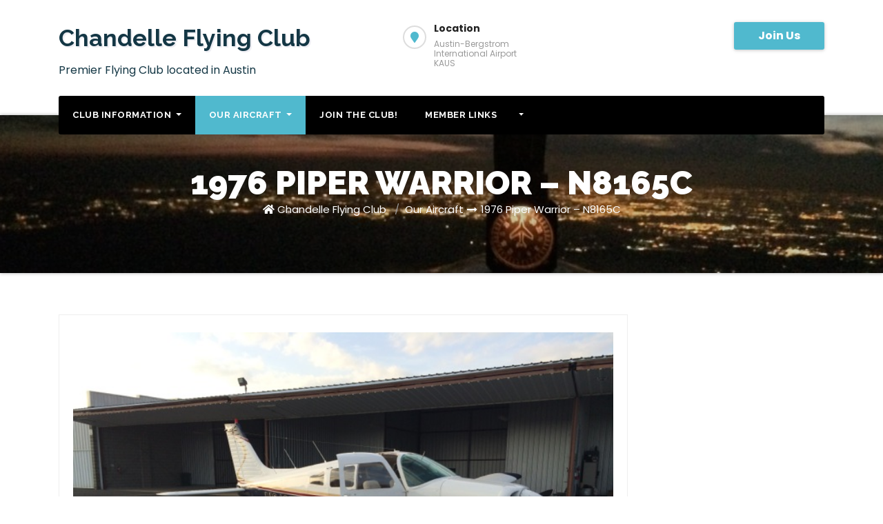

--- FILE ---
content_type: text/html; charset=UTF-8
request_url: https://chandelleflyingclub.com/chandelle-flying-club/aircraft/1976-piper-warrior-n8165c/
body_size: 10057
content:
<!DOCTYPE html>
<html lang="en-US">
<head>
<meta charset="UTF-8">
<meta name="viewport" content="width=device-width, initial-scale=1">
<link rel="profile" href="http://gmpg.org/xfn/11">
<meta http-equiv="x-ua-compatible" content="ie=edge">
<link rel="pingback" href="https://chandelleflyingclub.com/xmlrpc.php">
<title>1976 Piper Warrior – N8165C &#8211; Chandelle Flying Club</title>
<meta name='robots' content='max-image-preview:large' />
	<style>img:is([sizes="auto" i], [sizes^="auto," i]) { contain-intrinsic-size: 3000px 1500px }</style>
	<link rel='dns-prefetch' href='//fonts.googleapis.com' />
<link rel="alternate" type="application/rss+xml" title="Chandelle Flying Club &raquo; Feed" href="https://chandelleflyingclub.com/feed/" />
<link rel="alternate" type="application/rss+xml" title="Chandelle Flying Club &raquo; Comments Feed" href="https://chandelleflyingclub.com/comments/feed/" />
<link rel="alternate" type="application/rss+xml" title="Chandelle Flying Club &raquo; 1976 Piper Warrior – N8165C Comments Feed" href="https://chandelleflyingclub.com/chandelle-flying-club/aircraft/1976-piper-warrior-n8165c/feed/" />
<script type="text/javascript">
/* <![CDATA[ */
window._wpemojiSettings = {"baseUrl":"https:\/\/s.w.org\/images\/core\/emoji\/16.0.1\/72x72\/","ext":".png","svgUrl":"https:\/\/s.w.org\/images\/core\/emoji\/16.0.1\/svg\/","svgExt":".svg","source":{"concatemoji":"https:\/\/chandelleflyingclub.com\/wp-includes\/js\/wp-emoji-release.min.js?ver=6.8.3"}};
/*! This file is auto-generated */
!function(s,n){var o,i,e;function c(e){try{var t={supportTests:e,timestamp:(new Date).valueOf()};sessionStorage.setItem(o,JSON.stringify(t))}catch(e){}}function p(e,t,n){e.clearRect(0,0,e.canvas.width,e.canvas.height),e.fillText(t,0,0);var t=new Uint32Array(e.getImageData(0,0,e.canvas.width,e.canvas.height).data),a=(e.clearRect(0,0,e.canvas.width,e.canvas.height),e.fillText(n,0,0),new Uint32Array(e.getImageData(0,0,e.canvas.width,e.canvas.height).data));return t.every(function(e,t){return e===a[t]})}function u(e,t){e.clearRect(0,0,e.canvas.width,e.canvas.height),e.fillText(t,0,0);for(var n=e.getImageData(16,16,1,1),a=0;a<n.data.length;a++)if(0!==n.data[a])return!1;return!0}function f(e,t,n,a){switch(t){case"flag":return n(e,"\ud83c\udff3\ufe0f\u200d\u26a7\ufe0f","\ud83c\udff3\ufe0f\u200b\u26a7\ufe0f")?!1:!n(e,"\ud83c\udde8\ud83c\uddf6","\ud83c\udde8\u200b\ud83c\uddf6")&&!n(e,"\ud83c\udff4\udb40\udc67\udb40\udc62\udb40\udc65\udb40\udc6e\udb40\udc67\udb40\udc7f","\ud83c\udff4\u200b\udb40\udc67\u200b\udb40\udc62\u200b\udb40\udc65\u200b\udb40\udc6e\u200b\udb40\udc67\u200b\udb40\udc7f");case"emoji":return!a(e,"\ud83e\udedf")}return!1}function g(e,t,n,a){var r="undefined"!=typeof WorkerGlobalScope&&self instanceof WorkerGlobalScope?new OffscreenCanvas(300,150):s.createElement("canvas"),o=r.getContext("2d",{willReadFrequently:!0}),i=(o.textBaseline="top",o.font="600 32px Arial",{});return e.forEach(function(e){i[e]=t(o,e,n,a)}),i}function t(e){var t=s.createElement("script");t.src=e,t.defer=!0,s.head.appendChild(t)}"undefined"!=typeof Promise&&(o="wpEmojiSettingsSupports",i=["flag","emoji"],n.supports={everything:!0,everythingExceptFlag:!0},e=new Promise(function(e){s.addEventListener("DOMContentLoaded",e,{once:!0})}),new Promise(function(t){var n=function(){try{var e=JSON.parse(sessionStorage.getItem(o));if("object"==typeof e&&"number"==typeof e.timestamp&&(new Date).valueOf()<e.timestamp+604800&&"object"==typeof e.supportTests)return e.supportTests}catch(e){}return null}();if(!n){if("undefined"!=typeof Worker&&"undefined"!=typeof OffscreenCanvas&&"undefined"!=typeof URL&&URL.createObjectURL&&"undefined"!=typeof Blob)try{var e="postMessage("+g.toString()+"("+[JSON.stringify(i),f.toString(),p.toString(),u.toString()].join(",")+"));",a=new Blob([e],{type:"text/javascript"}),r=new Worker(URL.createObjectURL(a),{name:"wpTestEmojiSupports"});return void(r.onmessage=function(e){c(n=e.data),r.terminate(),t(n)})}catch(e){}c(n=g(i,f,p,u))}t(n)}).then(function(e){for(var t in e)n.supports[t]=e[t],n.supports.everything=n.supports.everything&&n.supports[t],"flag"!==t&&(n.supports.everythingExceptFlag=n.supports.everythingExceptFlag&&n.supports[t]);n.supports.everythingExceptFlag=n.supports.everythingExceptFlag&&!n.supports.flag,n.DOMReady=!1,n.readyCallback=function(){n.DOMReady=!0}}).then(function(){return e}).then(function(){var e;n.supports.everything||(n.readyCallback(),(e=n.source||{}).concatemoji?t(e.concatemoji):e.wpemoji&&e.twemoji&&(t(e.twemoji),t(e.wpemoji)))}))}((window,document),window._wpemojiSettings);
/* ]]> */
</script>
<style id='wp-emoji-styles-inline-css' type='text/css'>

	img.wp-smiley, img.emoji {
		display: inline !important;
		border: none !important;
		box-shadow: none !important;
		height: 1em !important;
		width: 1em !important;
		margin: 0 0.07em !important;
		vertical-align: -0.1em !important;
		background: none !important;
		padding: 0 !important;
	}
</style>
<link rel='stylesheet' id='wp-block-library-css' href='https://chandelleflyingclub.com/wp-includes/css/dist/block-library/style.min.css?ver=6.8.3' type='text/css' media='all' />
<style id='classic-theme-styles-inline-css' type='text/css'>
/*! This file is auto-generated */
.wp-block-button__link{color:#fff;background-color:#32373c;border-radius:9999px;box-shadow:none;text-decoration:none;padding:calc(.667em + 2px) calc(1.333em + 2px);font-size:1.125em}.wp-block-file__button{background:#32373c;color:#fff;text-decoration:none}
</style>
<style id='global-styles-inline-css' type='text/css'>
:root{--wp--preset--aspect-ratio--square: 1;--wp--preset--aspect-ratio--4-3: 4/3;--wp--preset--aspect-ratio--3-4: 3/4;--wp--preset--aspect-ratio--3-2: 3/2;--wp--preset--aspect-ratio--2-3: 2/3;--wp--preset--aspect-ratio--16-9: 16/9;--wp--preset--aspect-ratio--9-16: 9/16;--wp--preset--color--black: #000000;--wp--preset--color--cyan-bluish-gray: #abb8c3;--wp--preset--color--white: #ffffff;--wp--preset--color--pale-pink: #f78da7;--wp--preset--color--vivid-red: #cf2e2e;--wp--preset--color--luminous-vivid-orange: #ff6900;--wp--preset--color--luminous-vivid-amber: #fcb900;--wp--preset--color--light-green-cyan: #7bdcb5;--wp--preset--color--vivid-green-cyan: #00d084;--wp--preset--color--pale-cyan-blue: #8ed1fc;--wp--preset--color--vivid-cyan-blue: #0693e3;--wp--preset--color--vivid-purple: #9b51e0;--wp--preset--gradient--vivid-cyan-blue-to-vivid-purple: linear-gradient(135deg,rgba(6,147,227,1) 0%,rgb(155,81,224) 100%);--wp--preset--gradient--light-green-cyan-to-vivid-green-cyan: linear-gradient(135deg,rgb(122,220,180) 0%,rgb(0,208,130) 100%);--wp--preset--gradient--luminous-vivid-amber-to-luminous-vivid-orange: linear-gradient(135deg,rgba(252,185,0,1) 0%,rgba(255,105,0,1) 100%);--wp--preset--gradient--luminous-vivid-orange-to-vivid-red: linear-gradient(135deg,rgba(255,105,0,1) 0%,rgb(207,46,46) 100%);--wp--preset--gradient--very-light-gray-to-cyan-bluish-gray: linear-gradient(135deg,rgb(238,238,238) 0%,rgb(169,184,195) 100%);--wp--preset--gradient--cool-to-warm-spectrum: linear-gradient(135deg,rgb(74,234,220) 0%,rgb(151,120,209) 20%,rgb(207,42,186) 40%,rgb(238,44,130) 60%,rgb(251,105,98) 80%,rgb(254,248,76) 100%);--wp--preset--gradient--blush-light-purple: linear-gradient(135deg,rgb(255,206,236) 0%,rgb(152,150,240) 100%);--wp--preset--gradient--blush-bordeaux: linear-gradient(135deg,rgb(254,205,165) 0%,rgb(254,45,45) 50%,rgb(107,0,62) 100%);--wp--preset--gradient--luminous-dusk: linear-gradient(135deg,rgb(255,203,112) 0%,rgb(199,81,192) 50%,rgb(65,88,208) 100%);--wp--preset--gradient--pale-ocean: linear-gradient(135deg,rgb(255,245,203) 0%,rgb(182,227,212) 50%,rgb(51,167,181) 100%);--wp--preset--gradient--electric-grass: linear-gradient(135deg,rgb(202,248,128) 0%,rgb(113,206,126) 100%);--wp--preset--gradient--midnight: linear-gradient(135deg,rgb(2,3,129) 0%,rgb(40,116,252) 100%);--wp--preset--font-size--small: 13px;--wp--preset--font-size--medium: 20px;--wp--preset--font-size--large: 36px;--wp--preset--font-size--x-large: 42px;--wp--preset--spacing--20: 0.44rem;--wp--preset--spacing--30: 0.67rem;--wp--preset--spacing--40: 1rem;--wp--preset--spacing--50: 1.5rem;--wp--preset--spacing--60: 2.25rem;--wp--preset--spacing--70: 3.38rem;--wp--preset--spacing--80: 5.06rem;--wp--preset--shadow--natural: 6px 6px 9px rgba(0, 0, 0, 0.2);--wp--preset--shadow--deep: 12px 12px 50px rgba(0, 0, 0, 0.4);--wp--preset--shadow--sharp: 6px 6px 0px rgba(0, 0, 0, 0.2);--wp--preset--shadow--outlined: 6px 6px 0px -3px rgba(255, 255, 255, 1), 6px 6px rgba(0, 0, 0, 1);--wp--preset--shadow--crisp: 6px 6px 0px rgba(0, 0, 0, 1);}:where(.is-layout-flex){gap: 0.5em;}:where(.is-layout-grid){gap: 0.5em;}body .is-layout-flex{display: flex;}.is-layout-flex{flex-wrap: wrap;align-items: center;}.is-layout-flex > :is(*, div){margin: 0;}body .is-layout-grid{display: grid;}.is-layout-grid > :is(*, div){margin: 0;}:where(.wp-block-columns.is-layout-flex){gap: 2em;}:where(.wp-block-columns.is-layout-grid){gap: 2em;}:where(.wp-block-post-template.is-layout-flex){gap: 1.25em;}:where(.wp-block-post-template.is-layout-grid){gap: 1.25em;}.has-black-color{color: var(--wp--preset--color--black) !important;}.has-cyan-bluish-gray-color{color: var(--wp--preset--color--cyan-bluish-gray) !important;}.has-white-color{color: var(--wp--preset--color--white) !important;}.has-pale-pink-color{color: var(--wp--preset--color--pale-pink) !important;}.has-vivid-red-color{color: var(--wp--preset--color--vivid-red) !important;}.has-luminous-vivid-orange-color{color: var(--wp--preset--color--luminous-vivid-orange) !important;}.has-luminous-vivid-amber-color{color: var(--wp--preset--color--luminous-vivid-amber) !important;}.has-light-green-cyan-color{color: var(--wp--preset--color--light-green-cyan) !important;}.has-vivid-green-cyan-color{color: var(--wp--preset--color--vivid-green-cyan) !important;}.has-pale-cyan-blue-color{color: var(--wp--preset--color--pale-cyan-blue) !important;}.has-vivid-cyan-blue-color{color: var(--wp--preset--color--vivid-cyan-blue) !important;}.has-vivid-purple-color{color: var(--wp--preset--color--vivid-purple) !important;}.has-black-background-color{background-color: var(--wp--preset--color--black) !important;}.has-cyan-bluish-gray-background-color{background-color: var(--wp--preset--color--cyan-bluish-gray) !important;}.has-white-background-color{background-color: var(--wp--preset--color--white) !important;}.has-pale-pink-background-color{background-color: var(--wp--preset--color--pale-pink) !important;}.has-vivid-red-background-color{background-color: var(--wp--preset--color--vivid-red) !important;}.has-luminous-vivid-orange-background-color{background-color: var(--wp--preset--color--luminous-vivid-orange) !important;}.has-luminous-vivid-amber-background-color{background-color: var(--wp--preset--color--luminous-vivid-amber) !important;}.has-light-green-cyan-background-color{background-color: var(--wp--preset--color--light-green-cyan) !important;}.has-vivid-green-cyan-background-color{background-color: var(--wp--preset--color--vivid-green-cyan) !important;}.has-pale-cyan-blue-background-color{background-color: var(--wp--preset--color--pale-cyan-blue) !important;}.has-vivid-cyan-blue-background-color{background-color: var(--wp--preset--color--vivid-cyan-blue) !important;}.has-vivid-purple-background-color{background-color: var(--wp--preset--color--vivid-purple) !important;}.has-black-border-color{border-color: var(--wp--preset--color--black) !important;}.has-cyan-bluish-gray-border-color{border-color: var(--wp--preset--color--cyan-bluish-gray) !important;}.has-white-border-color{border-color: var(--wp--preset--color--white) !important;}.has-pale-pink-border-color{border-color: var(--wp--preset--color--pale-pink) !important;}.has-vivid-red-border-color{border-color: var(--wp--preset--color--vivid-red) !important;}.has-luminous-vivid-orange-border-color{border-color: var(--wp--preset--color--luminous-vivid-orange) !important;}.has-luminous-vivid-amber-border-color{border-color: var(--wp--preset--color--luminous-vivid-amber) !important;}.has-light-green-cyan-border-color{border-color: var(--wp--preset--color--light-green-cyan) !important;}.has-vivid-green-cyan-border-color{border-color: var(--wp--preset--color--vivid-green-cyan) !important;}.has-pale-cyan-blue-border-color{border-color: var(--wp--preset--color--pale-cyan-blue) !important;}.has-vivid-cyan-blue-border-color{border-color: var(--wp--preset--color--vivid-cyan-blue) !important;}.has-vivid-purple-border-color{border-color: var(--wp--preset--color--vivid-purple) !important;}.has-vivid-cyan-blue-to-vivid-purple-gradient-background{background: var(--wp--preset--gradient--vivid-cyan-blue-to-vivid-purple) !important;}.has-light-green-cyan-to-vivid-green-cyan-gradient-background{background: var(--wp--preset--gradient--light-green-cyan-to-vivid-green-cyan) !important;}.has-luminous-vivid-amber-to-luminous-vivid-orange-gradient-background{background: var(--wp--preset--gradient--luminous-vivid-amber-to-luminous-vivid-orange) !important;}.has-luminous-vivid-orange-to-vivid-red-gradient-background{background: var(--wp--preset--gradient--luminous-vivid-orange-to-vivid-red) !important;}.has-very-light-gray-to-cyan-bluish-gray-gradient-background{background: var(--wp--preset--gradient--very-light-gray-to-cyan-bluish-gray) !important;}.has-cool-to-warm-spectrum-gradient-background{background: var(--wp--preset--gradient--cool-to-warm-spectrum) !important;}.has-blush-light-purple-gradient-background{background: var(--wp--preset--gradient--blush-light-purple) !important;}.has-blush-bordeaux-gradient-background{background: var(--wp--preset--gradient--blush-bordeaux) !important;}.has-luminous-dusk-gradient-background{background: var(--wp--preset--gradient--luminous-dusk) !important;}.has-pale-ocean-gradient-background{background: var(--wp--preset--gradient--pale-ocean) !important;}.has-electric-grass-gradient-background{background: var(--wp--preset--gradient--electric-grass) !important;}.has-midnight-gradient-background{background: var(--wp--preset--gradient--midnight) !important;}.has-small-font-size{font-size: var(--wp--preset--font-size--small) !important;}.has-medium-font-size{font-size: var(--wp--preset--font-size--medium) !important;}.has-large-font-size{font-size: var(--wp--preset--font-size--large) !important;}.has-x-large-font-size{font-size: var(--wp--preset--font-size--x-large) !important;}
:where(.wp-block-post-template.is-layout-flex){gap: 1.25em;}:where(.wp-block-post-template.is-layout-grid){gap: 1.25em;}
:where(.wp-block-columns.is-layout-flex){gap: 2em;}:where(.wp-block-columns.is-layout-grid){gap: 2em;}
:root :where(.wp-block-pullquote){font-size: 1.5em;line-height: 1.6;}
</style>
<link rel='stylesheet' id='wp-components-css' href='https://chandelleflyingclub.com/wp-includes/css/dist/components/style.min.css?ver=6.8.3' type='text/css' media='all' />
<link rel='stylesheet' id='godaddy-styles-css' href='https://chandelleflyingclub.com/wp-content/mu-plugins/vendor/wpex/godaddy-launch/includes/Dependencies/GoDaddy/Styles/build/latest.css?ver=2.0.2' type='text/css' media='all' />
<link rel='stylesheet' id='transportex-fonts-css' href='//fonts.googleapis.com/css?family=Poppins%3A300%2C400%2C500%2C700%2C900%7CRaleway%3A400%2C700%2C900%7Citalic&#038;subset=latin%2Clatin-ext' type='text/css' media='all' />
<link rel='stylesheet' id='bootstrap-css' href='https://chandelleflyingclub.com/wp-content/themes/transportex/css/bootstrap.css?ver=6.8.3' type='text/css' media='all' />
<link rel='stylesheet' id='transportex-style-css' href='https://chandelleflyingclub.com/wp-content/themes/transportex/style.css?ver=6.8.3' type='text/css' media='all' />
<link rel='stylesheet' id='transportex_color-css' href='https://chandelleflyingclub.com/wp-content/themes/transportex/css/colors/default.css?ver=6.8.3' type='text/css' media='all' />
<link rel='stylesheet' id='smartmenus-css' href='https://chandelleflyingclub.com/wp-content/themes/transportex/css/jquery.smartmenus.bootstrap.css?ver=6.8.3' type='text/css' media='all' />
<link rel='stylesheet' id='carousel-css' href='https://chandelleflyingclub.com/wp-content/themes/transportex/css/owl.carousel.css?ver=6.8.3' type='text/css' media='all' />
<link rel='stylesheet' id='owl_transitions-css' href='https://chandelleflyingclub.com/wp-content/themes/transportex/css/owl.transitions.css?ver=6.8.3' type='text/css' media='all' />
<link rel='stylesheet' id='font-awesome-css' href='https://chandelleflyingclub.com/wp-content/themes/transportex/css/font-awesome.css?ver=6.8.3' type='text/css' media='all' />
<link rel='stylesheet' id='all-css-css' href='https://chandelleflyingclub.com/wp-content/themes/transportex/css/all.css?ver=6.8.3' type='text/css' media='all' />
<link rel='stylesheet' id='animate-css' href='https://chandelleflyingclub.com/wp-content/themes/transportex/css/animate.css?ver=6.8.3' type='text/css' media='all' />
<link rel='stylesheet' id='magnific-popup-css' href='https://chandelleflyingclub.com/wp-content/themes/transportex/css/magnific-popup.css?ver=6.8.3' type='text/css' media='all' />
<link rel='stylesheet' id='boot-progressbar-css' href='https://chandelleflyingclub.com/wp-content/themes/transportex/css/bootstrap-progressbar.min.css?ver=6.8.3' type='text/css' media='all' />
<script type="text/javascript" src="https://chandelleflyingclub.com/wp-includes/js/jquery/jquery.min.js?ver=3.7.1" id="jquery-core-js"></script>
<script type="text/javascript" src="https://chandelleflyingclub.com/wp-includes/js/jquery/jquery-migrate.min.js?ver=3.4.1" id="jquery-migrate-js"></script>
<script type="text/javascript" src="https://chandelleflyingclub.com/wp-content/themes/transportex/js/navigation.js?ver=6.8.3" id="transportex-navigation-js"></script>
<script type="text/javascript" src="https://chandelleflyingclub.com/wp-content/themes/transportex/js/bootstrap.min.js?ver=6.8.3" id="transportex_bootstrap_script-js"></script>
<script type="text/javascript" src="https://chandelleflyingclub.com/wp-content/themes/transportex/js/jquery.smartmenus.js?ver=6.8.3" id="transportex_smartmenus-js"></script>
<script type="text/javascript" src="https://chandelleflyingclub.com/wp-content/themes/transportex/js/jquery.magnific-popup.min.js?ver=6.8.3" id="magnific-js"></script>
<script type="text/javascript" src="https://chandelleflyingclub.com/wp-content/themes/transportex/js/bootstrap-smartmenus.js?ver=6.8.3" id="transportex_smartmenus_bootstrap-js"></script>
<script type="text/javascript" src="https://chandelleflyingclub.com/wp-content/themes/transportex/js/owl.carousel.min.js?ver=6.8.3" id="owl-carousel-js"></script>
<script type="text/javascript" src="https://chandelleflyingclub.com/wp-content/themes/transportex/js/custom.js?ver=6.8.3" id="custom-js-js"></script>
<script type="text/javascript" src="https://chandelleflyingclub.com/wp-content/themes/transportex/js/jquery.sticky.js?ver=6.8.3" id="jquery-sticky-js-js"></script>
<link rel="https://api.w.org/" href="https://chandelleflyingclub.com/wp-json/" /><link rel="alternate" title="JSON" type="application/json" href="https://chandelleflyingclub.com/wp-json/wp/v2/pages/98" /><link rel="EditURI" type="application/rsd+xml" title="RSD" href="https://chandelleflyingclub.com/xmlrpc.php?rsd" />
<meta name="generator" content="WordPress 6.8.3" />
<link rel="canonical" href="https://chandelleflyingclub.com/chandelle-flying-club/aircraft/1976-piper-warrior-n8165c/" />
<link rel='shortlink' href='https://chandelleflyingclub.com/?p=98' />
<link rel="alternate" title="oEmbed (JSON)" type="application/json+oembed" href="https://chandelleflyingclub.com/wp-json/oembed/1.0/embed?url=https%3A%2F%2Fchandelleflyingclub.com%2Fchandelle-flying-club%2Faircraft%2F1976-piper-warrior-n8165c%2F" />
<link rel="alternate" title="oEmbed (XML)" type="text/xml+oembed" href="https://chandelleflyingclub.com/wp-json/oembed/1.0/embed?url=https%3A%2F%2Fchandelleflyingclub.com%2Fchandelle-flying-club%2Faircraft%2F1976-piper-warrior-n8165c%2F&#038;format=xml" />
<link rel="icon" href="https://chandelleflyingclub.com/wp-content/uploads/2020/07/cropped-favicon-32x32.png" sizes="32x32" />
<link rel="icon" href="https://chandelleflyingclub.com/wp-content/uploads/2020/07/cropped-favicon-192x192.png" sizes="192x192" />
<link rel="apple-touch-icon" href="https://chandelleflyingclub.com/wp-content/uploads/2020/07/cropped-favicon-180x180.png" />
<meta name="msapplication-TileImage" content="https://chandelleflyingclub.com/wp-content/uploads/2020/07/cropped-favicon-270x270.png" />
</head>

<body class="wp-singular page-template-default page page-id-98 page-child parent-pageid-16 wp-embed-responsive wp-theme-transportex" >
<a class="skip-link screen-reader-text" href="#content">Skip to content</a>
<div class="wrapper">
<!--
Skip to content<div class="wrapper">
<header class="transportex-trhead">
	<!-=================== Header ====================-->
  <div class="transportex-main-nav" style="display: none;">
      <nav class="navbar navbar-default navbar-wp">
        <div class="container">
          <div class="navbar-header">
            <!-- Logo -->
            <div class="navbar-header-logo">
              <!-- Display the Custom Logo -->
              <div class="site-logo">
                                </div>
                              <div class="site-branding-text navbar-brand">
                                      <p class="site-title"> <a href="https://chandelleflyingclub.com/" rel="home">Chandelle Flying Club</a></p>
                                        <p class="site-description">Premier Flying Club located in Austin</p>
                  </div>
                          </div>
            <!-- Logo -->
            <button type="button" class="navbar-toggle collapsed" data-toggle="collapse" data-target="#wp-navbar"> <span class="sr-only">
			Toggle Navigation</span> <span class="icon-bar"></span> <span class="icon-bar"></span> <span class="icon-bar"></span> </button>
            </div>
        <!-- /navbar-toggle --> 
        
        <!-- Navigation -->
        <div class="collapse navbar-collapse" id="wp-navbar">
         <ul id="menu-main-menu" class="nav navbar-nav"><li id="menu-item-51" class="menu-item menu-item-type-post_type menu-item-object-page menu-item-home current-page-ancestor menu-item-has-children menu-item-51 dropdown"><a class="nav-link" title="Club Information" href="https://chandelleflyingclub.com/" data-toggle="dropdown" class="dropdown-toggle">Club Information </a>
<ul role="menu" class=" dropdown-menu">
	<li id="menu-item-53" class="menu-item menu-item-type-post_type menu-item-object-page menu-item-53"><a class="dropdown-item" title="FAQ" href="https://chandelleflyingclub.com/chandelle-flying-club/faq/">FAQ</a></li>
	<li id="menu-item-55" class="menu-item menu-item-type-post_type menu-item-object-page menu-item-55"><a class="dropdown-item" title="Dues and Fees" href="https://chandelleflyingclub.com/chandelle-flying-club/dues-and-fees/">Dues and Fees</a></li>
	<li id="menu-item-54" class="menu-item menu-item-type-post_type menu-item-object-page menu-item-54"><a class="dropdown-item" title="Current Rates" href="https://chandelleflyingclub.com/chandelle-flying-club/current-rates/">Current Rates</a></li>
	<li id="menu-item-61" class="menu-item menu-item-type-post_type menu-item-object-page menu-item-61"><a class="dropdown-item" title="Fuel Policy" href="https://chandelleflyingclub.com/chandelle-flying-club/fuel-policy/">Fuel Policy</a></li>
</ul>
</li>
<li id="menu-item-62" class="menu-item menu-item-type-post_type menu-item-object-page current-page-ancestor current-menu-ancestor current-menu-parent current-page-parent current_page_parent current_page_ancestor menu-item-has-children menu-item-62 dropdown active"><a class="nav-link" title="Our Aircraft" href="https://chandelleflyingclub.com/chandelle-flying-club/aircraft/" data-toggle="dropdown" class="dropdown-toggle">Our Aircraft </a>
<ul role="menu" class=" dropdown-menu">
	<li id="menu-item-100" class="menu-item menu-item-type-post_type menu-item-object-page current-menu-item page_item page-item-98 current_page_item menu-item-100 active"><a class="dropdown-item" title="1976 Piper Warrior – N8165C" href="https://chandelleflyingclub.com/chandelle-flying-club/aircraft/1976-piper-warrior-n8165c/">1976 Piper Warrior – N8165C</a></li>
	<li id="menu-item-101" class="menu-item menu-item-type-post_type menu-item-object-page menu-item-101"><a class="dropdown-item" title="1978 Piper Archer II – N31969" href="https://chandelleflyingclub.com/chandelle-flying-club/aircraft/1978-piper-archer-ii-n31969/">1978 Piper Archer II – N31969</a></li>
	<li id="menu-item-371" class="menu-item menu-item-type-post_type menu-item-object-page menu-item-371"><a class="dropdown-item" title="1980 Piper Dakota – N8153Y" href="https://chandelleflyingclub.com/chandelle-flying-club/aircraft/1980-piper-dakota-n8153y/">1980 Piper Dakota – N8153Y</a></li>
</ul>
</li>
<li id="menu-item-262" class="menu-item menu-item-type-post_type menu-item-object-page menu-item-262"><a class="nav-link" title="Join the Club!" href="https://chandelleflyingclub.com/chandelle-flying-club/contact/">Join the Club!</a></li>
<li id="menu-item-71" class="menu-item menu-item-type-post_type menu-item-object-page menu-item-has-children menu-item-71 dropdown"><a class="nav-link" title="Member Links&nbsp;&nbsp;&nbsp;&nbsp;&nbsp;&nbsp;&nbsp;" href="https://chandelleflyingclub.com/chandelle-flying-club/member-links/" data-toggle="dropdown" class="dropdown-toggle">Member Links&nbsp;&nbsp;&nbsp;&nbsp;&nbsp;&nbsp;&nbsp; </a>
<ul role="menu" class=" dropdown-menu">
	<li id="menu-item-59" class="menu-item menu-item-type-post_type menu-item-object-page menu-item-59"><a class="dropdown-item" title="Scheduling Policies" href="https://chandelleflyingclub.com/chandelle-flying-club/member-links/scheduling-policies/">Scheduling Policies</a></li>
	<li id="menu-item-119" class="menu-item menu-item-type-post_type menu-item-object-page menu-item-119"><a class="dropdown-item" title="Fuel Reimbursement" href="https://chandelleflyingclub.com/chandelle-flying-club/fuel-reimbursement/">Fuel Reimbursement</a></li>
	<li id="menu-item-274" class="menu-item menu-item-type-post_type menu-item-object-page menu-item-274"><a class="dropdown-item" title="Reporting Squawks" href="https://chandelleflyingclub.com/chandelle-flying-club/member-links/reporting-squawks/">Reporting Squawks</a></li>
	<li id="menu-item-332" class="menu-item menu-item-type-post_type menu-item-object-page menu-item-332"><a class="dropdown-item" title="Weight and Balance" href="https://chandelleflyingclub.com/chandelle-flying-club/member-links/weight-and-balance/">Weight and Balance</a></li>
	<li id="menu-item-242" class="menu-item menu-item-type-post_type menu-item-object-page menu-item-242"><a class="dropdown-item" title="T-Hangar Access Badge" href="https://chandelleflyingclub.com/chandelle-flying-club/member-links/t-hangar-access-badge/">T-Hangar Access Badge</a></li>
	<li id="menu-item-58" class="menu-item menu-item-type-post_type menu-item-object-page menu-item-58"><a class="dropdown-item" title="Club Bylaws" href="https://chandelleflyingclub.com/chandelle-flying-club/member-links/club-bylaws/">Club Bylaws</a></li>
	<li id="menu-item-60" class="menu-item menu-item-type-post_type menu-item-object-page menu-item-60"><a class="dropdown-item" title="Shareholder Agreement" href="https://chandelleflyingclub.com/chandelle-flying-club/member-links/shareholder-agreement/">Shareholder Agreement</a></li>
</ul>
</li>
</ul>        </div>
        <!-- /Navigation --> 
      </div>
    </nav>
  </div>
</header>
<!-- #masthead --> 


<header class="transportex-headwidget"> 
  <!--==================== TOP BAR ====================-->
  <div class="transportex-head-detail hidden-xs hidden-sm" style="display: none;">
    <div class="container">
      <div class="row">
        <div class="col-md-6 col-xs-12">
         <ul class="info-left">
                        <li><a><i class="fa fa-clock-o "></i>Open-Hours:10 am to 7pm</a></li>
            <li><a href="mailto:info@themeansar.com" title="Mail Me"><i class="fa fa-envelope"></i> info@themeansar.com</a></li>
          </ul>
        </div>
        <div class="col-md-6 col-xs-12">
               
          </div>
      </div>
    </div>
  </div>
  <div class="clearfix"></div>
  <div class="transportex-nav-widget-area d-none d-lg-block">
      <div class="container">
      <div class="row align-items-center">
          <div class="col-md-3 text-center-xs">
           <div class="navbar-header">
            <!-- Logo -->
            <div class="navbar-header-logo">
              <!-- Display the Custom Logo -->
              <div class="site-logo">
                                </div>
                              <div class="site-branding-text navbar-brand">
                                      <p class="site-title"> <a href="https://chandelleflyingclub.com/" rel="home">Chandelle Flying Club</a></p>
                                      <p class="site-description">Premier Flying Club located in Austin</p>
                  </div>
                          </div>
            <!-- Logo -->
            </div>
          </div>
          <div class="col-md-9">
            <div class="header-widget row">
              <div class="col-md-3 col-xs-6 hidden-sm hidden-xs">
                <div class="transportex-header-box wow animated flipInX">
                  <div class="transportex-header-box-icon header-info-one">
                                       </div>
                  <div class="transportex-header-box-info">
                                         
                  </div>
                </div>
              </div>
              <div class="col-md-3 col-xs-6 hidden-sm hidden-xs">
                <div class="transportex-header-box">
                  <div class="transportex-header-box-icon header-info-two">
                    <i class="fa fa-map-marker"></i>                   </div>
                  <div class="transportex-header-box-info">
                    <h4>Location</h4>                    <p>Austin-Bergstrom International Airport KAUS</p> 
                  </div>
                </div>
              </div>
			  <div class="col-md-3 col-xs-6 hidden-sm hidden-xs">
                <div class="transportex-header-box">
                  <div class="transportex-header-box-icon header-info-three">
                                       </div>
                  <div class="transportex-header-box-info">
                                         
                  </div>
                </div>
              </div>
              
              <div class="col-md-3 col-xs-12 hidden-sm hidden-xs">
                <div class="transportex-header-box wow animated flipInX text-right header-info-four"> 
                                        <a href="https://chandelleflyingclub.com/chandelle-flying-club/contact/"  class="btn btn-theme">Join Us</a> 
                                    </div>
              </div>
            </div>
          </div>
        </div>
      </div></div>

    <div class="container mobi-menu"> 
          <div class="navbar-header">
            <!-- Logo -->
            <div class="navbar-header-logo">
              <!-- Display the Custom Logo -->
              <div class="site-logo">
                                </div>
                              <div class="site-branding-text navbar-brand">
                                      <p class="site-title"> <a href="https://chandelleflyingclub.com/" rel="home">Chandelle Flying Club</a></p>
                                      <p class="site-description">Premier Flying Club located in Austin</p>
                  </div>
                          </div>
            <!-- Logo -->
            <!-- navbar-toggle -->
            <button type="button" class="navbar-toggler collapsed" data-toggle="collapse" data-target="#navbar-wp">
              <span class="fa fa-times"></span>
            </button>
            <!-- /navbar-toggle --> 
          </div>
        </div>  
      <div class="container desk-menu"> 
    <div class="transportex-menu-full header-sticky">
      <nav class="navbar navbar-expand-lg navbar-wp">
          <!-- Navigation -->
          
          <div class="collapse navbar-collapse" id="navbar-wp">
            <ul id="menu-main-menu-1" class="nav navbar-nav"><li class="menu-item menu-item-type-post_type menu-item-object-page menu-item-home current-page-ancestor menu-item-has-children menu-item-51 dropdown"><a class="nav-link" title="Club Information" href="https://chandelleflyingclub.com/" data-toggle="dropdown" class="dropdown-toggle">Club Information </a>
<ul role="menu" class=" dropdown-menu">
	<li class="menu-item menu-item-type-post_type menu-item-object-page menu-item-53"><a class="dropdown-item" title="FAQ" href="https://chandelleflyingclub.com/chandelle-flying-club/faq/">FAQ</a></li>
	<li class="menu-item menu-item-type-post_type menu-item-object-page menu-item-55"><a class="dropdown-item" title="Dues and Fees" href="https://chandelleflyingclub.com/chandelle-flying-club/dues-and-fees/">Dues and Fees</a></li>
	<li class="menu-item menu-item-type-post_type menu-item-object-page menu-item-54"><a class="dropdown-item" title="Current Rates" href="https://chandelleflyingclub.com/chandelle-flying-club/current-rates/">Current Rates</a></li>
	<li class="menu-item menu-item-type-post_type menu-item-object-page menu-item-61"><a class="dropdown-item" title="Fuel Policy" href="https://chandelleflyingclub.com/chandelle-flying-club/fuel-policy/">Fuel Policy</a></li>
</ul>
</li>
<li class="menu-item menu-item-type-post_type menu-item-object-page current-page-ancestor current-menu-ancestor current-menu-parent current-page-parent current_page_parent current_page_ancestor menu-item-has-children menu-item-62 dropdown active"><a class="nav-link" title="Our Aircraft" href="https://chandelleflyingclub.com/chandelle-flying-club/aircraft/" data-toggle="dropdown" class="dropdown-toggle">Our Aircraft </a>
<ul role="menu" class=" dropdown-menu">
	<li class="menu-item menu-item-type-post_type menu-item-object-page current-menu-item page_item page-item-98 current_page_item menu-item-100 active"><a class="dropdown-item" title="1976 Piper Warrior – N8165C" href="https://chandelleflyingclub.com/chandelle-flying-club/aircraft/1976-piper-warrior-n8165c/">1976 Piper Warrior – N8165C</a></li>
	<li class="menu-item menu-item-type-post_type menu-item-object-page menu-item-101"><a class="dropdown-item" title="1978 Piper Archer II – N31969" href="https://chandelleflyingclub.com/chandelle-flying-club/aircraft/1978-piper-archer-ii-n31969/">1978 Piper Archer II – N31969</a></li>
	<li class="menu-item menu-item-type-post_type menu-item-object-page menu-item-371"><a class="dropdown-item" title="1980 Piper Dakota – N8153Y" href="https://chandelleflyingclub.com/chandelle-flying-club/aircraft/1980-piper-dakota-n8153y/">1980 Piper Dakota – N8153Y</a></li>
</ul>
</li>
<li class="menu-item menu-item-type-post_type menu-item-object-page menu-item-262"><a class="nav-link" title="Join the Club!" href="https://chandelleflyingclub.com/chandelle-flying-club/contact/">Join the Club!</a></li>
<li class="menu-item menu-item-type-post_type menu-item-object-page menu-item-has-children menu-item-71 dropdown"><a class="nav-link" title="Member Links&nbsp;&nbsp;&nbsp;&nbsp;&nbsp;&nbsp;&nbsp;" href="https://chandelleflyingclub.com/chandelle-flying-club/member-links/" data-toggle="dropdown" class="dropdown-toggle">Member Links&nbsp;&nbsp;&nbsp;&nbsp;&nbsp;&nbsp;&nbsp; </a>
<ul role="menu" class=" dropdown-menu">
	<li class="menu-item menu-item-type-post_type menu-item-object-page menu-item-59"><a class="dropdown-item" title="Scheduling Policies" href="https://chandelleflyingclub.com/chandelle-flying-club/member-links/scheduling-policies/">Scheduling Policies</a></li>
	<li class="menu-item menu-item-type-post_type menu-item-object-page menu-item-119"><a class="dropdown-item" title="Fuel Reimbursement" href="https://chandelleflyingclub.com/chandelle-flying-club/fuel-reimbursement/">Fuel Reimbursement</a></li>
	<li class="menu-item menu-item-type-post_type menu-item-object-page menu-item-274"><a class="dropdown-item" title="Reporting Squawks" href="https://chandelleflyingclub.com/chandelle-flying-club/member-links/reporting-squawks/">Reporting Squawks</a></li>
	<li class="menu-item menu-item-type-post_type menu-item-object-page menu-item-332"><a class="dropdown-item" title="Weight and Balance" href="https://chandelleflyingclub.com/chandelle-flying-club/member-links/weight-and-balance/">Weight and Balance</a></li>
	<li class="menu-item menu-item-type-post_type menu-item-object-page menu-item-242"><a class="dropdown-item" title="T-Hangar Access Badge" href="https://chandelleflyingclub.com/chandelle-flying-club/member-links/t-hangar-access-badge/">T-Hangar Access Badge</a></li>
	<li class="menu-item menu-item-type-post_type menu-item-object-page menu-item-58"><a class="dropdown-item" title="Club Bylaws" href="https://chandelleflyingclub.com/chandelle-flying-club/member-links/club-bylaws/">Club Bylaws</a></li>
	<li class="menu-item menu-item-type-post_type menu-item-object-page menu-item-60"><a class="dropdown-item" title="Shareholder Agreement" href="https://chandelleflyingclub.com/chandelle-flying-club/member-links/shareholder-agreement/">Shareholder Agreement</a></li>
</ul>
</li>
</ul>            <!-- Right nav -->
            
            <!-- /Right nav -->
          </div>

          <!-- /Navigation --> 
      </nav>
      </div>
  </div>
</header>
<!-- #masthead --> <div class="transportex-breadcrumb-section" style='background: url("https://chandelleflyingclub.com/wp-content/uploads/2015/08/bg3-e1441466902207.jpg"); background-attachment: scroll ;'>
    <div class="overlay" style="background: #00000033" );>
      <div class="container">
        <div class="row">
          <div class="col-md-12 col-sm-12">
                        <div class="transportex-breadcrumb-title">
              <h1>1976 Piper Warrior – N8165C</h1>
            </div>
            <ul class="transportex-page-breadcrumb">
              <li><a href="https://chandelleflyingclub.com"><i class="fa fa-home"></i></a> <a href="https://chandelleflyingclub.com/">Chandelle Flying Club</a> &nbsp &#47; &nbsp<a href="https://chandelleflyingclub.com/chandelle-flying-club/aircraft/">Our Aircraft</a>  <li class="active"><a href="#">1976 Piper Warrior – N8165C</a></li></li>            </ul>
                    </div>
        </div>
      </div>
    </div>
  </div>
<div class="clearfix"></div><main id="content">
    <div class="container">
		<div class="row">
		<!-- Blog Area -->
						<div class="col-md-9">
				<div class="transportex-card-box">
				
<h3 class="wp-block-heading"><a href="https://chandelleflyingclub.com/wp-content/uploads/2015/09/Warrior.jpg"><img fetchpriority="high" decoding="async" class="alignnone wp-image-152 size-full" src="https://chandelleflyingclub.com/wp-content/uploads/2015/09/Warrior.jpg" alt="Warrior" width="640" height="480" srcset="https://chandelleflyingclub.com/wp-content/uploads/2015/09/Warrior.jpg 640w, https://chandelleflyingclub.com/wp-content/uploads/2015/09/Warrior-300x225.jpg 300w" sizes="(max-width: 640px) 100vw, 640px" /></a></h3>



<h3 class="wp-block-heading"><strong>Performance</strong></h3>



<figure class="wp-block-table"><table><tbody><tr><td>Cruise Speed</td><td>105 knots</td></tr><tr><td>Rate of Climb</td><td>650 fpm</td></tr><tr><td>Ceiling</td><td>12700 ft</td></tr><tr><td>Fuel Capacity</td><td>48 gal</td></tr><tr><td>Range</td><td>626 nm</td></tr><tr><td>Useful Load</td><td>887 lbs</td></tr></tbody></table></figure>



<h3 class="wp-block-heading"><strong>Avionics</strong></h3>



<figure class="wp-block-table"><table><tbody><tr><td>COM1/NAV1</td><td><a href="http://static.garmin.com/pumac/190-01004-03_M.pdf">Garmin GTN 650 WAAS</a></td></tr><tr><td>COM2/NAV2</td><td>King KX 155</td></tr><tr><td>Autopilot</td><td>S-TEC 20</td></tr><tr><td>DME</td><td>King KN 64</td></tr><tr><td>Transponder</td><td><a href="http://static.garmin.com/pumac/190-01499-00_f.pdf">Garmin GTX 345</a></td></tr><tr><td>Audio Panel</td><td><a href="https://static.garmin.com/pumac/GMA340AudioPanel_PilotsGuide.pdf">Garmin GMA 340</a></td></tr></tbody></table></figure>



<h3 class="wp-block-heading"><strong>FAA Records</strong></h3>



<p><a href="http://registry.faa.gov/aircraftinquiry/NNum_Results.aspx?NNumbertxt=N8165C">FAA registration</a></p>



<h3 class="wp-block-heading"><strong>Live Flight Tracking</strong></h3>



<p><a href="http://flightaware.com/live/flight/N8165C" target="_blank" rel="noopener noreferrer">Live Flight Tracking</a><br><a href="http://flightwise.com/track/N8165C" target="_blank" rel="noopener noreferrer">Track past flights for this plane</a></p>
<div id="comments" class="comments-area">

		<div id="respond" class="comment-respond">
		<h3 id="reply-title" class="comment-reply-title">Leave a Reply <small><a rel="nofollow" id="cancel-comment-reply-link" href="/chandelle-flying-club/aircraft/1976-piper-warrior-n8165c/#respond" style="display:none;">Cancel reply</a></small></h3><form action="https://chandelleflyingclub.com/wp-comments-post.php" method="post" id="commentform" class="comment-form"><p class="comment-notes"><span id="email-notes">Your email address will not be published.</span> <span class="required-field-message">Required fields are marked <span class="required">*</span></span></p><p class="comment-form-comment"><label for="comment">Comment <span class="required">*</span></label> <textarea id="comment" name="comment" cols="45" rows="8" maxlength="65525" required="required"></textarea></p><p class="comment-form-author"><label for="author">Name <span class="required">*</span></label> <input id="author" name="author" type="text" value="" size="30" maxlength="245" autocomplete="name" required="required" /></p>
<p class="comment-form-email"><label for="email">Email <span class="required">*</span></label> <input id="email" name="email" type="text" value="" size="30" maxlength="100" aria-describedby="email-notes" autocomplete="email" required="required" /></p>
<p class="comment-form-url"><label for="url">Website</label> <input id="url" name="url" type="text" value="" size="30" maxlength="200" autocomplete="url" /></p>
		<div hidden class="wpsec_captcha_wrapper">
			<div class="wpsec_captcha_image"></div>
			<label for="wpsec_captcha_answer">
			Type in the text displayed above			</label>
			<input type="text" class="wpsec_captcha_answer" name="wpsec_captcha_answer" value=""/>
		</div>
		<p class="form-submit"><input name="submit" type="submit" id="submit" class="submit" value="Post Comment" /> <input type='hidden' name='comment_post_ID' value='98' id='comment_post_ID' />
<input type='hidden' name='comment_parent' id='comment_parent' value='0' />
</p></form>	</div><!-- #respond -->
	
</div><!-- #comments -->
	
				</div>
			</div>
			<!--Sidebar Area-->
			<aside class="col-md-3">
							</aside>
						<!--Sidebar Area-->
			</div>
		</div>
	</div>
</main>
<!--==================== transportex-FOOTER AREA ====================-->
  <style>
  footer .transportex-widget h1, footer .transportex-widget h2,footer .transportex-widget h3, footer .transportex-widget h4,footer .transportex-widget h5,footer .transportex-widget h6 {color: #fff}
  </style>
  <footer> 
    <div class="overlay" style="background-color: ;">
            <div class="transportex-footer-copyright">
        <div class="container">
          <div class="row">
            <div class="col-md-6 text-xs">
			         <p><a href="https://wordpress.org/">
                Proudly powered by WordPress                </a>
                <span class="sep"> | </span>
                Theme: Transportex by <a href="https://themeansar.com/" rel="designer">Themeansar</a>.                </p>
			     </div>
			
			
            <div class="col-md-6 text-md-right text-xs">
              <ul class="transportex-social">
                                <li><span class="icon-soci"> <a href="https://www.facebook.com/chandelleflyingclub2/" target='_blank' ><i class="fab fa-facebook-square"></i></a></span></li>
                              </ul>
            </div>
          </div>
        </div>
      </div>
    </div>
    <!--/overlay-->
  </footer>
</div>
<!--Scroll To Top--> 
<a href="#" class="ta_upscr bounceInup animated"><i class="fas fa-long-arrow-alt-up"></i></a> 
<!--/Scroll To Top-->
<script type="speculationrules">
{"prefetch":[{"source":"document","where":{"and":[{"href_matches":"\/*"},{"not":{"href_matches":["\/wp-*.php","\/wp-admin\/*","\/wp-content\/uploads\/*","\/wp-content\/*","\/wp-content\/plugins\/*","\/wp-content\/themes\/transportex\/*","\/*\\?(.+)"]}},{"not":{"selector_matches":"a[rel~=\"nofollow\"]"}},{"not":{"selector_matches":".no-prefetch, .no-prefetch a"}}]},"eagerness":"conservative"}]}
</script>
<style type="text/css">


.ta-calltoaction-box-info h5 , .ta-calltoaction-box-info p {
	color: #fff;
}

.ta-service-section .overlay{
	background:;
}

.ta-service-section .ta-heading h3 , .ta-service-section .ta-heading p {
	color:;
}

.ta-callout .overlay {
	background:;
}

.ta-callout-inner h3 , .ta-callout-inner p {
	color: ;
}

.testimonials-section .overlay {
	background:;
}

.testimonials-section .ta-heading h3,  .testimonials-section .ta-heading p {
	color: ;
}

</style>
<!--==================== feature-product ====================-->
<script type="text/javascript">
(function($) {
  "use strict";
function homeslider() {
    $("#ta-slider").owlCarousel({
        animateOut: 'slideOutDown',
        animateIn: 'flipInX',
        navigation: true, // Show next and prev buttons
        slideSpeed: 200,
        pagination: true,
        paginationSpeed: 400,
        singleItem: true,
        autoPlay: true,
        navigationText: [
            "<i class='fa fa-angle-left'></i>",
            "<i class='fa fa-angle-right'></i>"
        ]
    });
}
homeslider();
})(jQuery);
</script>
  <style type="text/css">  

  .site-branding-text .site-title a {
    font-size: px;
  } 
  body .navbar-brand .site-title a, body .site-description {
    color: #143745;
  }
  .wrapper {
    background: ##fff;
  }
  </style>
  <script type="text/javascript" src="https://chandelleflyingclub.com/wp-includes/js/comment-reply.min.js?ver=6.8.3" id="comment-reply-js" async="async" data-wp-strategy="async"></script>
<script type="text/javascript" src="https://captcha.wpsecurity.godaddy.com/api/v1/captcha/script?trigger=comment" id="wpsec_show_captcha-js"></script>
  <script>
  /(trident|msie)/i.test(navigator.userAgent)&&document.getElementById&&window.addEventListener&&window.addEventListener("hashchange",function(){var t,e=location.hash.substring(1);/^[A-z0-9_-]+$/.test(e)&&(t=document.getElementById(e))&&(/^(?:a|select|input|button|textarea)$/i.test(t.tagName)||(t.tabIndex=-1),t.focus())},!1);
  </script>
  		<script>'undefined'=== typeof _trfq || (window._trfq = []);'undefined'=== typeof _trfd && (window._trfd=[]),
                _trfd.push({'tccl.baseHost':'secureserver.net'}),
                _trfd.push({'ap':'wpaas_v2'},
                    {'server':'0d22f5647c79'},
                    {'pod':'c17-prod-p3-us-west-2'},
                                        {'xid':'2749809'},
                    {'wp':'6.8.3'},
                    {'php':'8.1.34'},
                    {'loggedin':'0'},
                    {'cdn':'1'},
                    {'builder':'wp-block-editor'},
                    {'theme':'transportex'},
                    {'wds':'0'},
                    {'wp_alloptions_count':'254'},
                    {'wp_alloptions_bytes':'84774'},
                    {'gdl_coming_soon_page':'0'}
                    , {'appid':'452654'}                 );
            var trafficScript = document.createElement('script'); trafficScript.src = 'https://img1.wsimg.com/signals/js/clients/scc-c2/scc-c2.min.js'; window.document.head.appendChild(trafficScript);</script>
		<script>window.addEventListener('click', function (elem) { var _elem$target, _elem$target$dataset, _window, _window$_trfq; return (elem === null || elem === void 0 ? void 0 : (_elem$target = elem.target) === null || _elem$target === void 0 ? void 0 : (_elem$target$dataset = _elem$target.dataset) === null || _elem$target$dataset === void 0 ? void 0 : _elem$target$dataset.eid) && ((_window = window) === null || _window === void 0 ? void 0 : (_window$_trfq = _window._trfq) === null || _window$_trfq === void 0 ? void 0 : _window$_trfq.push(["cmdLogEvent", "click", elem.target.dataset.eid]));});</script>
		<script src='https://img1.wsimg.com/traffic-assets/js/tccl-tti.min.js' onload="window.tti.calculateTTI()"></script>
		</body>
</html>

--- FILE ---
content_type: text/css
request_url: https://chandelleflyingclub.com/wp-content/themes/transportex/css/colors/default.css?ver=6.8.3
body_size: 4914
content:
/*==================== Theme Menu ====================*/
.transportex-headwidget .navbar-wp {
	background: #000;
}
.transportex-headwidget .navbar-header .navbar-brand {
	color: #222;
}
.navbar-brand .site-title a{
	color:#212121;
}
.navbar-brand .site-title a:hover, .navbar-brand .site-title a:focus{
	color:#50b9ce;
}
.header-widget .transportex-header-box-icon i { 
	color: #50b9ce;
}
.transportex-headwidget .navbar-wp .navbar-nav > li> a {
	color: #fff;
}
.transportex-headwidget .navbar-wp .navbar-nav > li > a:hover, .transportex-headwidget .navbar-wp .navbar-nav > li > a:focus, .transportex-headwidget .navbar-wp .navbar-nav > .active > a, .transportex-headwidget .navbar-wp .navbar-nav > .active > a:hover, .transportex-headwidget .navbar-wp .navbar-nav > .active > a:focus {
	color: #fff;
	background: #50b9ce;
}
.transportex-headwidget .navbar-default .navbar-toggle .icon-bar {
    background-color: #fff;
}
.transportex-headwidget .navbar-toggler {
    background-color: #222;
}
/*=== navbar Header colors ===*/
.navbar-wp {
	background: #fff;
}
.navbar-header .navbar-brand {
	color: #222;
}
/*=== navbar hover colors ===*/
.navbar-wp .navbar-nav > li > a {
	color: #222;
}
.navbar-wp .navbar-nav > li > a:hover, .navbar-wp .navbar-nav > li > a:focus, .navbar-wp .navbar-nav > .active > a, .navbar-wp .navbar-nav > .active > a:hover, .navbar-wp .navbar-nav > .active > a:focus {
	color: #50b9ce;
}
.navbar-wp .navbar-nav > .open > a, .navbar-wp .navbar-nav > .open > a:hover, .navbar-wp .navbar-nav > .open > a:focus {
	color: #50b9ce;
	border-color: #50b9ce;
}
/*=== navbar dropdown colors ===*/ 
.navbar-wp .dropdown-menu {
	background: #fff;
}
.navbar-wp .dropdown-menu > li > a {
	color: #212121;
}
.navbar-wp .dropdown-menu > .active > a, .navbar-wp .dropdown-menu > .active > a:hover, .navbar-wp .dropdown-menu > .active > a:focus {
	background: #f5f5f5;
	color: #212121;
}
.navbar-wp .dropdown-menu > li > a:hover {
	background: #f5f5f5;
}
.navbar-wp .navbar-nav > .disabled > a, .navbar-wp .navbar-nav > .disabled > a:hover, .navbar-wp .navbar-nav > .disabled > a:focus {
	color: #ccc;
}
.transportex-search-box .transportex-search .btn {
	background: #50b9ce;
	border-color: #50b9ce;
	color: #fff;
}
/*=== navbar drop down hover color ===*/
.navbar-base .navbar-nav > .open > a, .navbar-base .navbar-nav > .open > a:hover, .navbar-base .navbar-nav > .open > a:focus {
	color: #fff;
}
.navbar-base .navbar-nav > li > a.dropdown-form-toggle {
	color: #fff;
}
/*=== navbar toggle color ===*/ 
.navbar-default .navbar-toggle {
	color: #fff;
}
.navbar-wp .navbar-nav > li > a.dropdown-form-toggle {
	color: #fff;
}
.navbar-default .navbar-toggle .icon-bar {
	background: #fff;
}
.navbar-wp .navbar-toggle:hover, .navbar-wp .navbar-toggle:focus {
	background: rgba(0,0,0,0);
	color: #fff;
}
/*==================== Body & Global ====================*/
.wrapper {
	background: #fff;
}
body {
	color: #999;
}
.transportex-heading h3, .transportex-heading h3 a {
	color: #212121;
}
input[type="submit"], button {
	background: #50b9ce;
	border-color: #50b9ce;
	color: #fff;
}
a {
	color: #50b9ce;
}
a:hover, a:focus {
	color: #14112c;
}
.transportex-search-modal .transportex-search .btn {
	background: #50b9ce;
	color: #fff;
}
.transportex-search-modal .transportex-search .btn:hover {
	background: #14112c;
}

.transportex-error-404 h1 i {
	color: #50b9ce;
}
/*==================== blog ====================*/
.transportex-blog-post-box .title, .transportex-blog-post-box .title a {
	color: #212121;
}
.transportex-blog-post-box .title:hover, .transportex-blog-post-box .title a:hover, .transportex-blog-post-box .title:focus, .transportex-blog-post-box .title a:focus {
	color: #50b9ce;
}
.transportex-blog-category {
	background: #50b9ce;
	color: #fff;
}
.transportex-blog-category a {
	color: #fff;
}
.transportex-blog-category a:hover {
	color: #fff;
}
.transportex-blog-date span {
	color: #828282;
}
.transportex-author {
	color: #999;
}
.tag-links a{
	color: #999;
}
.transportex-blog-date:before, .transportex-author:before, .tag-links:before{
	color: #50b9ce ;
}
.post-edit-link{
	color: #999;
}
.edit-link i{
	color: #50b9ce ;
}
.transportex-comments h4 {
	color: #212121;
}
.transportex-blog-author {
	background: #e8e8e8;
}
.transportex-info-author-block {
	border-color: #f0f0f0;
	color: #999;
}
.transportex-info-author-block a {
	color: #212121;
}
.transportex-info-author-block h4 {
	color: #333;
}
.transportex-info-author-block h4 span {
	color: #999999;
}
.transportex-info-author-block .transportex-info-author-social li a {
	color: #757575;
}
.transportex-info-author-block .transportex-info-author-social li:hover {
	background: #50b9ce;
	color: #fff;
}
.transportex-info-author-block .transportex-info-author-social li:hover a {
	color: #fff;
}
.comment_section .comment-reply-link {
	background: #f0f0f0;
	color: #666;
	border-color: #f0f0f0;
}
.transportex-comments a {
	color: #777;
}
.transportex-comments h4 span {
	color: #999999;
}
.transportex-comments .comment .media-body > p:last-child {
	border-color: #f0f0f0;
}
.transportex-comments li .media-body > .small {
	color: #999;
}
.transportex-comments li .media-body > p {
	border-color: #f0f0f0;
	color: #999;
}
.transportex-comments .comment-list li {
	background: #fff;
	border-color: #eee;
}	

/*==================== Sidebar ====================*/
.transportex-sidebar .transportex-widget {
	border-color: #eee;
}
.transportex-sidebar .transportex-widget h6 {
	color: #212121;
	border-color: #e5e5e5;
}
.widget_search .wp-block-search__label {
	color: #212121;
	border-color: #e5e5e5;
}
.transportex-sidebar .transportex-widget h2 {
	color: #212121;
	border-color: #e5e5e5;
}
.transportex-sidebar .transportex-widget ul li {
	border-color: #eee;
}
.transportex-sidebar .transportex-widget ul li a {
	color: #50b9ce;
}
.transportex-sidebar .transportex-widget ul li a:hover, .transportex-sidebar .transportex-widget ul li a:focus {
	color: #14112c;
}
.transportex-sidebar .transportex-widget .transportex-blog-post h3 a {
	color: #212121;
}
.transportex-sidebar .transportex-widget.widget_search .btn {
	color: #fff;
	background: #50b9ce;
}
.transportex-sidebar .transportex-widget.widget_search .btn:hover, .transportex-sidebar .transportex-widget.widget_search .btn:focus {
	background: #14112c;
}
.transportex-sidebar .transportex-widget .transportex-widget-tags a, .transportex-sidebar .transportex-widget .tagcloud a, .wp-block-tag-cloud a  {
	background: #fff;
	border-color: #d1d1d1;
	color: #222;
}
.transportex-sidebar .transportex-widget .transportex-widget-tags a:hover, .transportex-sidebar .transportex-widget .tagcloud a:hover, .transportex-sidebar .transportex-widget .transportex-widget-tags a:focus, .transportex-sidebar .transportex-widget .tagcloud a:focus, .wp-block-tag-cloud a:hover  {
	color: #fff;
	background: #50b9ce;
	border-color: #50b9ce;
}
/*==================== general ====================*/
h1, .h1, h2, .h2, h3, .h3, h4, .h4, h5, .h5, h6, .h6 {
	color: #212121;
}
h1 span, h2 span, h3 span, h4 span, h5 span, h6 span {
	color: #50b9ce;
}
.btn-theme, .btn-theme-two:hover, .btn-theme-two:focus {
	background: #50b9ce;
	color: #fff;
	border-color: #50b9ce;
}
.btn-theme-two {
    color: #fff;
    border-color: #fff;
    background: rgba(0,0,0,0);
}
.btn-theme:hover, .btn-theme:focus {
	background: #14112c;
	color: #fff;
	border-color: #14112c;
}
/*==================== pagination color ====================*/
.pagination > li > a, .pagination > li > span {
	color: #212121;
}
.pagination > .active > a, .pagination > .active > a:hover, .pagination > li > a:hover, .pagination > li > a:focus, .pagination > .active > a, .pagination > .active > span, .pagination > .active > a:hover, .pagination > .active > span:hover, .pagination > .active > a:focus, .pagination > .active > span:focus {
	border-color: #50b9ce;
	background: #50b9ce;
	color: #fff;
}


.pagination > .active > a, .pagination > .active > a:hover, .pagination > li > a:hover, .pagination > li > a:focus, .pagination > .active > a, .pagination > .active > span, .pagination > .active > a:hover, .pagination > .active > span:hover, .pagination > .active > a:focus, .pagination > .active > span:focus {
    border-color: #50b9ce;
    background: #50b9ce;
    color: #fff;
}


.navigation.pagination .nav-links .page-numbers.current, .navigation.pagination .nav-links a:hover, a.error-btn { background-color: #50b9ce; }
/*==================== typo ====================*/
.transportex-breadcrumb-title h1 {
	color: #fff;
}
.transportex-page-breadcrumb > li a {
	color: #fff;
}
.transportex-page-breadcrumb > li a:hover, .transportex-page-breadcrumb > li a:focus {
	color: #50b9ce;
}
.transportex-page-breadcrumb > li + li:before {
	color: #fff;
}
/*==================== blog ====================*/
.transportex-comments .transportex-reply:hover, .transportex-comments .transportex-reply:focus {
	color: #fff;
	background: #50b9ce;
	border-color: #50b9ce;
}
.transportex-heading-bor-bt h5 {
	color: #212121;
}
.transportex-heading-bor-bt h5::before {
	border-color: #50b9ce;
}
/*==================== footer background ====================*/
footer .overlay {
	background: #222;
}
footer .transportex-footer-top-area h6 {
	color: #fff;
}
footer .transportex-widget h6 {
	color: #fff;
}
footer .transportex-widget ul li {
	color: #969ea7;
}
footer .transportex-widget ul li a {
	color: #969ea7;
}
footer .transportex-widget ul li a:hover, footer .transportex-widget ul li a:focus {
	color: #fff;
}
footer .transportex-blog-post h3, footer .transportex-blog-post h3 a {
	color: #fff;
}
footer .transportex-blog-post span {
	color: #969ea7;
}
footer .transportex-footer-copyright {
	background: rgba(0,0,0,0.2);
}
footer .transportex-footer-copyright p, footer .transportex-footer-copyright a {
	color: #969ea7;
}
footer .transportex-footer-copyright a:hover, footer .transportex-footer-copyright a:focus {
	color: #fff;
}
footer .transportex-widget p {
	color: #fff;
}
footer .transportex-social li span.icon-soci a {
	color: #fff;
}
footer .transportex-social li span.icon-soci {
	background: rgba(255, 255, 255, 0.07);
	color: #fff;
}
footer .transportex-social li span.icon-soci:hover, footer .transportex-social li span.icon-soci:focus {
	border-color: #50b9ce;
	background: #50b9ce;
}
footer .transportex-social li span.icon-soci:hover a, footer .transportex-social li span.icon-soci:focus a {
	color: #fff;
}
footer .transportex-widget.widget_search .btn {
	color: #fff;
	background: #50b9ce;
	border-color: #50b9ce;
}
footer .transportex-widget.widget_search .btn:hover, footer .transportex-widget.widget_search .btn:focus {
	background: #14112c;
	border-color: #14112c;
}
footer .transportex-widget .transportex-widget-tags a, footer .transportex-widget .tagcloud a {
	background: transparent;
	border-color: #60707d;
	color: #fff;
}
footer .transportex-widget .transportex-widget-tags a:hover, footer .transportex-widget .tagcloud a:hover, footer .transportex-widget .transportex-widget-tags a:focus, footer .transportex-widget .tagcloud a:focus {
	color: #fff;
	background: #50b9ce;
	border-color: #50b9ce;
}
/*form-control*/
.form-group label {
    color: #515151;
}
.form-control:focus {
	border-color: #50b9ce;
}
.form-group label::before {
    background-color: #dddddd;
}
.form-group label::after {
	background-color: #50b9ce;
}
.woocommerce-page .woocommerce .woocommerce-info a, .woocommerce-page .woocommerce .woocommerce-info:before, .woocommerce-page .woocommerce-message, .woocommerce-page .woocommerce-message a, .woocommerce-page .woocommerce-message a:hover, .woocommerce-page .woocommerce-message a:focus, .woocommerce .woocommerce-message::before, .woocommerce-page .woocommerce-error, .woocommerce-page .woocommerce-error a, .woocommerce-page .woocommerce .woocommerce-error:before, .woocommerce-page .woocommerce-info, .woocommerce-page .woocommerce-info a, .woocommerce-page .woocommerce-info:before, .woocommerce-page .woocommerce .woocommerce-info, .woocommerce-cart .wc-proceed-to-checkout a .checkout-button, .ta-callout h3.ta-heading-inner, .ta-callout, .ta-callout h1, .ta-callout h3, .ta-callout-feature-box-icon:hover i, .woocommerce .cart .button, .woocommerce .cart input.button, .woocommerce a.button, .woocommerce button.button, .woocommerce #respond input#submit, .woocommerce a.button.alt, .woocommerce button.button.alt, .woocommerce input.button.alt, .woocommerce nav .woocommerce-pagination ul li a:focus, .woocommerce nav.woocommerce-pagination ul li a:hover, .woocommerce nav.woocommerce-pagination ul li span.current, .woocommerce #respond input#submit, .woocommerce a.button, .woocommerce button.button, .woocommerce input.button, .woocommerce-page .products a.button, .woocommerce #respond input#submit:hover, .woocommerce #respond input#submit:focus, .woocommerce a.button:hover, .woocommerce a.button:focus, .woocommerce button.button:hover, .woocommerce button.button:focus, .woocommerce input.button:hover, .woocommerce input.button:focus {
    color: #fff;
}
.woocommerce nav.woocommerce-pagination ul li a:focus, .woocommerce nav.woocommerce-pagination ul li a:hover, .woocommerce nav.woocommerce-pagination ul li span.current, .woocommerce #respond input#submit, .woocommerce a.button.alt, .woocommerce button.button.alt, .woocommerce input.button.alt, .woocommerce .cart .button, .woocommerce .cart input.button, .woocommerce a.button, .woocommerce button.button, .woocommerce-page .products a.button, .woocommerce #respond input#submit, .woocommerce a.button, .woocommerce button.button, .woocommerce input.button, .woocommerce #respond input#submit.alt.disabled, .woocommerce #respond input#submit.alt.disabled:hover, .woocommerce #respond input#submit.alt:disabled, .woocommerce #respond input#submit.alt:disabled:hover, .woocommerce #respond input#submit.alt[disabled]:disabled, .woocommerce #respond input#submit.alt[disabled]:disabled:hover, .woocommerce a.button.alt.disabled, .woocommerce a.button.alt.disabled:hover, .woocommerce a.button.alt:disabled, .woocommerce a.button.alt:disabled:hover, .woocommerce a.button.alt[disabled]:disabled, .woocommerce a.button.alt[disabled]:disabled:hover, .woocommerce button.button.alt.disabled, .woocommerce button.button.alt.disabled:hover, .woocommerce button.button.alt:disabled, .woocommerce button.button.alt:disabled:hover, .woocommerce button.button.alt[disabled]:disabled, .woocommerce button.button.alt[disabled]:disabled:hover, .woocommerce input.button.alt.disabled, .woocommerce input.button.alt.disabled:hover, .woocommerce input.button.alt:disabled, .woocommerce input.button.alt:disabled:hover, .woocommerce input.button.alt[disabled]:disabled, .woocommerce input.button.alt[disabled]:disabled:hover {
    background: #50b9ce;
}
.woocommerce #review_form #respond .form-submit input:hover, .woocommerce-page .products a.button:hover, .woocommerce .cart .button:hover, .woocommerce .cart input.button:hover, .woocommerce #respond input#submit.alt:hover, .woocommerce a.button.alt:hover, .woocommerce button.button.alt:hover, .woocommerce input.button.alt:hover, .woocommerce #respond input#submit:hover, .woocommerce #respond input#submit:focus, .woocommerce a.button:hover, .woocommerce a.button:focus, .woocommerce button.button:hover, .woocommerce button.button:focus, .woocommerce input.button:hover, .woocommerce input.button:focus {
    background: #14112c;
}
/*Responsive*/ 
@media (max-width: 992px) {
.transportex-trhead {
	background: rgba(0,12,28,0.8);
}
}
.transportex-footer-widget-area input[type="text"], .transportex-footer-widget-area label {color:#fff;}

/*==================== Top Bar color ====================*/
.ta-trhead .ta-head-detail {
	background: rgba(26, 30, 34, 0.2);
}
.ta-trhead .ta-head-detail .info-left li a , .ta-trhead .ta-head-detail li a i, .ta-trhead .ta-head-detail .info-right li a {
	color: #fff;
}
.ta-trhead .ta-head-detail li a i {
	color: #50b9ce;
}
.ta-trhead .ta-head-detail .info-right li a i {
	color: #50b9ce;
}
.ta-headwidget .ta-head-detail {
	background: #222;
}
.ta-headwidget .ta-head-detail .info-left li a , .ta-headwidget .ta-head-detail li a i, .ta-headwidget .ta-head-detail .info-right li a {
	color: #fff;
}
.ta-headwidget .ta-head-detail .info-right li a:hover, .ta-headwidget .ta-head-detail .info-right li a:focus {
	color: #50b9ce;
}
.ta-headwidget .ta-head-detail li a i {
	color: #50b9ce;
}
.ta-headwidget .ta-head-detail .info-right li a i {
	color: #50b9ce;
}
/*==================== center Top Bar color ====================*/
.header-center .ta-head-detail {
	background: #fff;
	border-color: rgba(230, 230, 230, 0.7);
}
.header-center .ta-head-detail .info-left li a , .header-center .ta-head-detail li a i, .header-center .ta-head-detail .info-right li a {
	color: #222;
}
.header-center .ta-head-detail li a i {
	color: #222;
}
.header-center .ta-head-detail .info-right li a i {
	color: #222;
}
/*==================== standhead Top Bar color ====================*/
.ta-standhead .ta-head-detail {
	background: #50b9ce;
}
.ta-standhead .ta-head-detail .info-left li a , .ta-standhead .ta-head-detail li a i, .ta-standhead .ta-head-detail .info-right li a {
	color: #fff;
}
.ta-standhead .ta-head-detail li a i {
	color: #fff;
}
.ta-standhead .ta-head-detail .info-right li a i {
	color: #fff;
}
/*=== navbar Header colors ===*/
.ta-headwidget .navbar-wp {
	background: #000;
}
.ta-headwidget .navbar-header .navbar-brand {
	color: #222;
}
.header-widget .ta-header-box-icon i { 
	color: #50b9ce;
	border-color: #ddd;
}
.ta-headwidget .navbar-wp .navbar-nav > li> a {
	color: #fff;
}
.ta-headwidget .navbar-wp .navbar-nav > li > a:hover, .ta-headwidget .navbar-wp .navbar-nav > li > a:focus, .ta-headwidget .navbar-wp .navbar-nav > .active > a, .ta-headwidget .navbar-wp .navbar-nav > .active > a:hover, .ta-headwidget .navbar-wp .navbar-nav > .active > a:focus {
	color: #fff;
	background: #50b9ce;
}
.ta-headwidget .navbar-default .navbar-toggle .icon-bar {
    background-color: #fff;
}
/*==================== Theme Menu ====================*/
/*=== navbar Header colors ===*/
.ta-standhead .navbar-wp {
	background: #fff;
}
.ta-standhead .navbar-header .navbar-brand {
	color: #222;
}
/*=== navbar hover colors ===*/
.ta-standhead .navbar-wp .navbar-nav > li > a {
	color: #222;
}
.ta-standhead .navbar-wp .navbar-nav > li > a:hover, .ta-standhead .navbar-wp .navbar-nav > li > a:focus, .ta-standhead .navbar-wp .navbar-nav > .active > a, .ta-standhead .navbar-wp .navbar-nav > .active > a:hover, .ta-standhead .navbar-wp .navbar-nav > .active > a:focus {
	color: #50b9ce;
}
.ta-standhead .navbar-wp .navbar-nav > .open > a, .ta-standhead .navbar-wp .navbar-nav > .open > a:hover, .ta-standhead .navbar-wp .navbar-nav > .open > a:focus {
	color: #50b9ce;
	border-color: #50b9ce;
}
.ta-standhead .navbar-default .navbar-toggle .icon-bar {
	background: #222;
}
/*=== navbar transparent colors ===*/ 
.ta-trhead .navbar-wp {
	background: rgba(20, 17, 44, 0.8);
}
.ta-trhead .navbar-header .navbar-brand {
	color: #fff;
}
/*=== navbar hover colors ===*/
.ta-trhead .navbar-wp .navbar-nav > li > a {
	color: #fff;
}
.ta-trhead .navbar-wp .navbar-nav > li > a:hover, .ta-trhead .navbar-wp .navbar-nav > li > a:focus, .ta-trhead .navbar-wp .navbar-nav > .active > a, .ta-trhead .navbar-wp .navbar-nav > .active > a:hover, .ta-trhead .navbar-wp .navbar-nav > .active > a:focus {
	color: #50b9ce;
}
.ta-trhead .navbar-wp .navbar-nav > .open > a, .ta-trhead .navbar-wp .navbar-nav > .open > a:hover, .ta-trhead .navbar-wp .navbar-nav > .open > a:focus {
	color: #50b9ce;
	border-color: #50b9ce;
}
.ta-trhead .navbar-default .navbar-toggle .icon-bar {
	background: #fff;
}
/*=== navbar center colors ===*/ 
.header-center .navbar-wp {
	background: #fff;
	border-color: rgba(230, 230, 230, 0.7);
}
.header-center .navbar-brand {
	color: #222;
}
.header-center .navbar-brand span.site-description {
	color: #8f9294;
}
.header-center .navbar-nav > li > a {
	color: #222;
}
.header-center .navbar-wp .navbar-nav > li > a:hover, .header-center .navbar-wp .navbar-nav > li > a:focus, .header-center .navbar-wp .navbar-nav > .active > a, .header-center .navbar-wp .navbar-nav > .active > a:hover, .header-center .navbar-wp .navbar-nav > .active > a:focus {
	color: #50b9ce;
}
.header-center .navbar-wp .navbar-nav > .open > a, .header-center .navbar-wp .navbar-nav > .open > a:hover, .header-center .navbar-wp .navbar-nav > .open > a:focus {
	color: #50b9ce;
	border-color: #50b9ce;
}
/*=== navbar dropdown colors ===*/ 
.navbar-wp .dropdown-menu {
	background: #fff;
}
.navbar-wp .dropdown-menu > li > a {
	color: #212121;
}
.navbar-wp .dropdown-menu > .active > a, .navbar-wp .dropdown-menu > .active > a:hover, .navbar-wp .dropdown-menu > .active > a:focus {
	background: #50b9ce;
	color: #fff;
}
.navbar-wp .dropdown-menu > li > a:hover {
	background: #50b9ce;
	color: #fff;
}
.navbar-wp .navbar-nav > .disabled > a, .navbar-wp .navbar-nav > .disabled > a:hover, .navbar-wp .navbar-nav > .disabled > a:focus {
	color: #ccc;
}
.ta-search-box .ta-search .btn {
	background: #50b9ce;
	border-color: #50b9ce;
	color: #fff;
}
/*=== navbar drop down hover color ===*/
.navbar-base .navbar-nav > .open > a, .navbar-base .navbar-nav > .open > a:hover, .navbar-base .navbar-nav > .open > a:focus {
	color: #fff;
}
.navbar-base .navbar-nav > li > a.dropdown-form-toggle {
	color: #fff;
}
/*=== navbar toggle color ===*/ 
.navbar-default .navbar-toggle {
	color: #fff;
}
.navbar-wp .navbar-nav > li > a.dropdown-form-toggle {
	color: #fff;
}
.navbar-wp .navbar-toggle:hover, .navbar-wp .navbar-toggle:focus {
	background: rgba(0,0,0,0);
	color: #fff;
}
/*==================== Body & Global ====================*/
.wrapper {
	background: #fff;
}
body {
	color: #999;
}
.ta-heading h3, .ta-heading h3 a {
	color: #212121;
}
input[type="submit"], input[type="reset"], button {
	background: #50b9ce;
	border-color: #50b9ce;
	color: #fff;
}
input[type="submit"]:hover, input[type="reset"]:hover, button:hover,input[type="submit"]:focus, input[type="reset"]:focus, button:focus {
	background: #14112c;
	border-color: #14112c;
	color: #fff;
}
a {
	color: #50b9ce;
}
a:hover, a:focus {
	color: #14112c;
}
.ta-search-modal .ta-search .btn {
	background: #50b9ce;
	color: #fff;
}
.ta-search-modal .ta-search .btn:hover {
	background: #14112c;
}
/*-- Alerts Styles --*/
.alert-success, .text-success {
	background-color: #2ac56c;
	color: #fff;
}
.alert-info, .text-info {
	background-color: #4593e3;
	color: #fff;
}
.alert-danger, .text-danger {
	background-color: #f06060;
	color: #fff;
}
.alert-warning, .text-warning {
	background-color: #fcd04b;
	color: #fff;
}
.progress-bar-success {
	background-color: #2ac56c;
	color: #fff;
}
.progress-bar-info {
	background-color: #4593e3;
	color: #fff;
}
.progress-bar-danger {
	background-color: #f06060;
	color: #fff;
}
.progress-bar-warning {
	background-color: #fcd04b;
	color: #fff;
}
.subscription-success {
	color: #2ac56c;
}
.subscription-error {
	color: #f06060;
} 
.ta-error-404 h1 i {
	color: #50b9ce;
}
/*==================== Slider ====================*/
#ta-slider .slide-caption h1 {
	color: #fff;
}
#ta-slider .slide-caption h1 > span {
	color: #50b9ce;
}
.ta-slider-warraper .owl-controls .owl-buttons div {
	background: #fff;
	color: #212121;
	border-color: #fff;
}
#ta-slider .ta-slider-inner {
	background: rgba(0, 0,0, 0.4);
}
.ta-slider-warraper .slide-inner-box {
	background: rgba(20, 17, 44, 0.8);
}
.ta-slider-warraper .slide-inner-box-two {
	background: rgba(0, 0, 0, 0);
	outline-color: #fff;
}
#ta-slider .slide-caption .description p {
	color: #fff;
}
.btn.btn-tislider {
	background: #50b9ce;
	color: #fff;
}
.btn-tislider-two {
	border-color: #fff;
}
.btn.btn-tislider:hover, .btn.btn-tislider:focus {
	background: #212121;
}
.btn-tislider-two:hover, .btn-tislider-two:focus {
	background: #50b9ce;
	color: #fff;
	border-color: #50b9ce;
}
.ta-slider-warraper .owl-controls .owl-buttons div:hover {
	background: #50b9ce;
	border-color: #50b9ce;
	color: #fff;
}
.ta-slider-warraper .owl-controls .owl-page span {
	border-color: #50b9ce;
}
/*==================== service ====================*/
.ta-service {
	background: #fff;
	border-color: #eee;
}
.ta-service-inner h3, .ta-service-inner h3 a {
	color: #121212;
}
.ta-service:hover .ta-service-inner .btn-theme {
	background: #14112c;
	color: #fff;
}
.ta-service-inner i {
	color: #50b9ce;
}
.ta-service-inner p {
	color: #999;
}
#service .owl-controls .owl-buttons div {
	background: #fff;
	border-color: #fff;
	color: #14112c;
}
#service .owl-controls .owl-buttons div:hover {
	background: #50b9ce;
	border-color: #50b9ce;
	color: #fff;
}
#service .owl-controls .owl-page span {
	border-color: #50b9ce;
}
#service .owl-page.active {
	background: #50b9ce;
}
/*==================== feature ====================*/
.ta-feature-section .overlay {
	background: #f4f4f4; 
}
.ta-feature-box {
	background: #fff;
	border-color: #eee;
}
.ta-feature-box-info h4, .ta-feature-box-info h4 a {
	color: #222;
}
.ta-feature-box-info h4:hover, .ta-feature-box-info h4 a:hover, .ta-feature-box-info h4:focus, .ta-feature-box-info h4 a:focus {
	color: #50b9ce;
}
.ta-feature-box-info p {
	color: #949494;
}
.ta-feature-box-icon {
	background: #50b9ce;
}
.ta-feature-box-icon i {
	color: #fff;
}
.ta-feature-box:hover .ta-feature-box-icon {
	border-color: #14112c;
	background: #14112c;
	color: #fff;
}
.ta-feature-box:hover .ta-feature-box-icon i {
	color: #fff;
}
/*==================== req ====================*/
.ta-req .overlay {
	background: #14112c;
}
.ta-req h5, .ta-req p, .ta-req a {
	color: #fff;
}
.ta-req .form-group .form-control {
	color: #fff;
}
.ta-req .form-group label {
	background: rgba(0,0,0,0);
	color: #fff;
}
/*==================== portfolio ====================*/
.ta-portfolio-box .overlay {
	background: rgba(0, 0, 0, 0.6);
}
.ta-portfolio-box {
	background: #fff;
	border-color: #e6e9ed;
}
.ta-portfolio-box:hover {
	border-color: #50b9ce;
}
.ta-portfolio-box figure {
	border-color: #cccccc;
}
.ta-portfolio-box:hover .ta-portfolio-box-caption {
	background: rgba(0,12,28,0.8);
}
.ta-portfolio-box h4, .ta-portfolio-box h4 a {
	color: #212121;
}
.ta-portfolio-box h4:hover, .ta-portfolio-box h4 a:hover {
	color: #50b9ce;
}
.ta-portfolio-category a {
	color: #b6b6b6;
}
.ta-portfolio-category a:hover, .ta-portfolio-category a:focus {
	color: #50b9ce;
}
.ta-portfolio-box .overlay .btn {
	background: #fff; 
	border-color: #fff;
	color: #14112c;
}
.ta-portfolio-box .overlay .btn:hover, .ta-portfolio-box .overlay .btn:focus {
	background: #14112c;
	border-color: #14112c;
	color: #fff;
}
#portfolio .owl-controls .owl-buttons div {
	background: #fff;
	border-color: #fff;
	color: #14112c;
}
#portfolio .owl-controls .owl-buttons div:hover {
	background: #50b9ce;
	border-color: #50b9ce;
	color: #fff;
}
#portfolio .owl-controls .owl-page span {
	border-color: #50b9ce;
}
#portfolio .owl-page.active {
	background: #50b9ce;
}
#portfolio .owl-page {
	background: rgba(0,0,0,0.6);
}
.ta-view-detail-slider .owl-controls .owl-buttons div {
	background: #fff;
	border-color: #fff;
	color: #212121;
}
.ta-view-detail-slider .owl-controls .owl-buttons div:hover {
	background: #50b9ce;
	border-color: #50b9ce;
	color: #fff;
}
.ta-view-detail-slider .owl-page {
	background: #fff;
}
.ta-view-detail-slider .owl-page.active {
	background: #50b9ce;
}
.simplefilter li.active {
	background: #50b9ce;
	color: #fff;
}
.simplefilter li:hover, .simplefilter li:focus {
	background: #50b9ce;
	color: #fff;
}
/*==================== calltoaction ====================*/
.ta-calltoaction .overlay {
	background: #50b9ce;
}
.ta-calltoaction-box-info h5 {
	color: #fff;
}
.ta-calltoaction-box-info p {
	color: #fff;
}
/*==================== prosses ====================*/
.ta-prosses-inner.active .ta-prosses-item-number, .ta-prosses-inner:hover .ta-prosses-item-number {
	color: #fff;
	background: #50b9ce;
}
.ta-prosses-inner::after {
	border-color: #e0e2e4;
}
.ta-prosses-inner .ta-prosses-item-number {
	background: #f5f5f5;
	color: #50b9ce;
}
.ta-prosses .ta-prosses-item-content h3 {
	color: #212121;
}
.ta-prosses .ta-prosses-item-content p {
	color: #757575;
}
/*==================== callout ====================*/
.ta-callout .overlay {
	background: rgba(33,177,206,0.5);
}
.ta-callout h3, .ta-callout p {
	color: #fff;
}
/*==================== blog ====================*/
.ta-blog-section .overlay {
	background: #fff;
}
.ta-blog-post-box .title, .ta-blog-post-box .title a {
	color: #212121;
}
.ta-blog-post-box .title:hover, .ta-blog-post-box .title a:hover, .ta-blog-post-box .title:focus, .ta-blog-post-box .title a:focus {
	color: #50b9ce;
}
.ta-blog-category {
	background: #50b9ce;
    color: #fff;
}
.ta-blog-category a {
	color: #fff;
}
.ta-blog-category i {
	color: #999;
}
.ta-blog-date {
	color: #999;
}
.ta-blog-date .h3::after {
	border-color: #50b9ce;
}
.ta-comments h4 {
	color: #212121;
}
.ta-blog-author {
	background: #e8e8e8;
}
.ta-info-author-block {
	border-color: #eee;
	color: #999;
}
.ta-info-author-block a {
	color: #212121;
}
.ta-info-author-block h4 {
	color: #333;
}
.ta-info-author-block h4 span {
	color: #999999;
}
.ta-info-author-block .ta-info-author-social li a {
	color: #757575;
}
.ta-info-author-block .ta-info-author-social li:hover {
	background: #50b9ce;
	color: #fff;
}
.ta-info-author-block .ta-info-author-social li:hover a {
	color: #fff;
}
.comment_section .comment-reply-link {
	background: #f0f0f0;
	color: #666;
	border-color: #f0f0f0;
}
.ta-comments a {
	color: #777;
}
.ta-comments h4 span {
	color: #999999;
}
.ta-comments .comment .media-body > p:last-child {
	border-color: #f0f0f0;
}
.ta-comments li .media-body > .small {
	color: #999;
}
.ta-comments li .media-body > p {
	border-color: #f0f0f0;
	color: #999;
}
.ta-comments .comment-list li {
	background: #fff;
	border-color: #eee;
}	
.blog-slider .owl-controls .owl-buttons div {
	background: #fff;
	border-color: #fff;
	color: #212121;
}
.blog-slider .owl-controls .owl-page span {
	background: rgba(255,255,255,0.20);
}
.blog-slider .owl-controls .owl-page span.owl-numbers {
	color: #fff;
}
/*==================== testimonials ====================*/
.testimonials-section .overlay {
	background: rgba(0, 0, 0, 0.4);
}
.testimonials-section .overlay h3, .testimonials-section .overlay h3 a, .testimonials-section .overlay p {
	color: #f4f4f4;
}
.testimonials-section .sub-qute {
	color: #f4f4f4;
}
.testimonials-section .testimonials_qute {
	color: #212121;
}
.testimonials-section p.user-designation, .testimonials-section .user-designation a {
    color: #f4f4f4;
}
#ta-testimonial .owl-controls .owl-buttons div {
	background: #fff;
	border-color: #fff;
	color: #14112c;
}
#ta-testimonial .owl-controls .owl-buttons div:hover {
	background: #50b9ce;
	border-color: #50b9ce;
	color: #fff;
}
#ta-testimonial .owl-controls .owl-page span {
	border-color: #50b9ce;
}
#ta-testimonial .owl-page.active {
	background: #50b9ce;
}
#ta-testimonial .owl-page {
	background: rgba(0,0,0,0.6);
}
/*==================== clients ====================*/
.ta-clients-section .item {
	color: #fff;
}
.ta-clients-section .owl-controls .owl-buttons div {
	background: #fff;
	border-color: #fff;
	color: #14112c;
}
.ta-clients-section .owl-controls .owl-buttons div:hover {
	background: #50b9ce;
	border-color: #50b9ce;
	color: #fff;
}
.ta-clients-section .owl-controls .owl-page span {
	border-color: #50b9ce;
}
.ta-clients-section .owl-page.active {
	background: #50b9ce;
}
.ta-clients-section .owl-page {
	background: rgba(0,0,0,0.6);
}
/*==================== subscriber ====================*/
.ta-subscriber .overlay {
	background: rgba(0, 12, 28, 0.8);
}
.ta-subscriber h3 {
	color: #fff;
}
.ta-subscriber h5, .ta-subscriber a {
	color: #fff;
}
.ta-subscriber p {
	color: #fff;
}
.ta-subscriber p.subscription-success {
	color: #2ac56c;
}
.ta-subscriber p.subscription-error {
	color: #f06060;
}
.ta-subscriber .form-group .form-control {
	color: #fff;
}
.ta-subscriber .form-group label {
	color: #fff;
}
.ta-subscriber .form-group label::before {
	background-color: #fff;
}
/*==================== funfact ====================*/
.ta-funfact .overlay {
	background: #eee;
}
.ta-funfact-inner .tittle {
	color: #000;
}
.ta-funfact-inner span.counter {
	color: #50b9ce;
}
.ta-funfact-inner i {
	color: #8799a3;
}
.ta-funfact-inner h3 {
	color: #fff;
}
/*==================== team ====================*/
.ta-team-box .ta-team-info {
	background: #fff;
}
.ta-team-info h3 {
	color: #212121;
}
.ta-team-info p {
	color: #757575;
}
.ta-team-social a {
	background: #f2f2f2;
	color: #757575;
}
.ta-team-social a:hover {
	background: #50b9ce;
	color: #fff;
}
/*==================== contact ====================*/
.ta-contact h5, .ta-contact .ta-widget h6 {
	color: #212121;
	border-color: #eee;
}
.ta-contact h5::before ,.ta-contact .ta-widget h6::before {
	border-color: #50b9ce;
}
.ta-contact .ta-widget-address li span.icon-addr i {
	color: #50b9ce;
}
.ta-contact .ta-widget-address > li {
	border-color: #eee;
}
/*==================== Sidebar ====================*/
.ta-sidebar .ta-widget {
	border-color: #eee;
}
.ta-sidebar .ta-widget h6 {
	color: #212121;
	border-color: #e5e5e5;
}
.ta-sidebar .ta-widget h6::before {
	border-color: #50b9ce;
}
.ta-sidebar .ta-widget ul li {
	border-color: #eee;
}
.ta-sidebar .ta-widget ul li a {
	color: #50b9ce;
}
.ta-sidebar .ta-widget ul li a:hover, .ta-sidebar .ta-widget ul li a:focus {
	color: #14112c;
}
.ta-sidebar .ta-widget .ta-blog-post h3 a {
	color: #212121;
}
.ta-sidebar .ta-widget.widget_search .btn {
	color: #fff;
	background: #50b9ce;
}
.ta-sidebar .ta-widget.widget_search .btn:hover, .ta-sidebar .ta-widget.widget_search .btn:focus {
	background: #14112c;
}
.ta-sidebar .ta-mailchimp-widget .btn {
	color: #fff;
	background: #50b9ce;
}
.ta-sidebar .ta-mailchimp-widget .btn:hover, .ta-sidebar .ta-mailchimp-widget .btn:focus {
	background: #14112c;
}
.ta-sidebar .ta-widget .ta-widget-tags a, .ta-sidebar .ta-widget .tagcloud a {
	background: transparent;
	border-color: #969ea7;
	color: #999;
}
.ta-sidebar .ta-widget .ta-widget-tags a:hover, .ta-sidebar .ta-widget .tagcloud a:hover, .ta-sidebar .ta-widget .ta-widget-tags a:focus, .ta-sidebar .ta-widget .tagcloud a:focus {
	color: #fff;
	background: #50b9ce;
	border-color: #50b9ce;
}
.ta-sidebar .ta-widget .ta-social li span.icon-soci {
	color: #50b9ce;
	border-color: #50b9ce;
}
.ta-sidebar .ta-widget .ta-social li span.icon-soci:hover {
	color: #fff;
	background: #50b9ce;
	border-color: #50b9ce;
}
.ta-sidebar .ta-widget .ta-social li span.icon-soci:hover i {
	color: #fff;
}
.ta-sidebar .ta-widget .ta-twitter-feed li::before {
	color: #50b9ce;
}
.ta-sidebar .ta-left-menu-widget ul li:hover, .ta-sidebar .ta-left-menu-widget ul li.active {
	background: #14112c;
	color: #fff;
}
.ta-sidebar .ta-left-menu-widget ul li:hover a, .ta-sidebar .ta-left-menu-widget ul li.active a {
	color: #fff;
}
.ta-sidebar .ta-left-menu-widget ul li a {
	color: #212121;
}
/*==================== general ====================*/
h1, .h1, h2, .h2, h3, .h3, h4, .h4, h5, .h5, h6, .h6 {
	color: #212121;
}
h1 span, h2 span, h3 span, h4 span, h5 span, h6 span {
	color: #50b9ce;
}
.btn-theme {
	background: #50b9ce;
	color: #fff;
	border-color: #50b9ce;
}
.btn-theme:hover, .btn-theme:focus {
	background: #14112c;
	color: #fff;
	border-color: #14112c;
}
.btn-theme-two {
	color: #fff;
	border-color: #fff;
	background: rgba(0,0,0,0);
}
.btn-theme-two:hover, .btn-theme-two:focus {
	background: #50b9ce;
	color: #fff;
	border-color: #50b9ce;
}
.btn-blog:hover, .btn-blog:focus {
	background: #50b9ce;
	color: #fff;
	border-color: #50b9ce;
}
/*==================== pagination color ====================*/
.pagination > li > a, .pagination > li > span {
	color: #212121;
}
.pagination > .active > a, .pagination > .active > a:hover, .pagination > li > a:hover, .pagination > li > a:focus, .pagination > .active > a, .pagination > .active > span, .pagination > .active > a:hover, .pagination > .active > span:hover, .pagination > .active > a:focus, .pagination > .active > span:focus {
	border-color: #50b9ce;
	background: #50b9ce;
	color: #fff;
}
/*==================== typo ====================*/
.ta-skills h5, .ta-skills h6 {
	color: #212121;
}
.ta-skills h5::before {
	border-color: #50b9ce;
}
.ta-skills .progress-bar {
	background: #50b9ce;
}
.ta-breadcrumb-title h1 {
	color: #fff;
}
.ta-page-breadcrumb > li a {
	color: #fff;
}
.ta-page-breadcrumb > li a:hover, .ta-page-breadcrumb > li a:focus {
	color: #50b9ce;
}
.ta-page-breadcrumb > li + li:before {
	color: #fff;
}
/*==================== blog ====================*/
.ta-comments .ta-reply:hover, .ta-comments .ta-reply:focus {
	color: #fff;
	background: #50b9ce;
	border-color: #50b9ce;
}
.ta-heading-bor-bt h5 {
	color: #212121;
}
.ta-heading-bor-bt h5::before {
	border-color: #50b9ce;
}
/*==================== footer background ====================*/
footer .overlay {
	background: #222;
}
footer .ta-footer-top-area h6 {
	color: #fff;
}
footer .ta-widget h6 {
	color: #fff;
}
footer .ta-widget ul li {
	color: #969ea7;
}
footer .ta-widget ul li a {
	color: #969ea7;
}
footer .ta-widget ul li a:hover, footer .ta-widget ul li a:focus {
	color: #fff;
}
footer .ta-widget .ta-widget-address li {
	color: #969ea7;
}
footer .ta-widget .ta-opening-hours li {
	color: #969ea7;
}
footer .ta-blog-post h3, footer .ta-blog-post h3 a {
	color: #fff;
}
footer .ta-widget .ta-widget-address li span.icon-addr i {
	color: #fff;
}
footer .ta-blog-post span {
	color: #969ea7;
}
footer .ta-widget .ta-twitter-feed li a {
	color: #50b9ce;
}
footer .ta-footer-copyright {
	background: rgba(0,0,0,0.2);
}
footer .ta-footer-copyright p, footer .ta-footer-copyright a {
	color: #969ea7;
}
footer .ta-footer-copyright a:hover, footer .ta-footer-copyright a:focus {
	color: #fff;
}
footer .ta-widget p {
	color: #fff;
}
footer .ta-footer-copyright .ta-social-navigation a {
	color: #fff;
}
footer .ta-social-navigation a {
	background: rgba(255, 255, 255, 0.07);
	color: #fff;
}
footer .ta-social-navigation a:hover, footer .ta-social-navigation a:focus {
	border-color: #50b9ce;
	background: #50b9ce;
}
footer .ta-social-navigation a:hover .icon, footer .ta-social-navigation a:focus .icon {
	color: #fff;
}
footer .ta-widget.widget_search .btn {
	color: #fff;
	background: #50b9ce;
	border-color: #50b9ce;
}
footer .ta-widget.widget_search .btn:hover, footer .ta-widget.widget_search .btn:focus {
	background: #14112c;
	border-color: #14112c;
}
footer .ta-mailchimp-widget .btn {
	color: #fff;
	background: #50b9ce;
	border-color: #50b9ce;
}
footer .ta-mailchimp-widget .btn:hover, footer .ta-mailchimp-widget .btn:focus {
	background: #14112c;
	border-color: #14112c;
}
footer .ta-widget .ta-widget-tags a, footer .ta-widget .tagcloud a {
	background: transparent;
	border-color: #969ea7;
	color: #fff;
}
footer .ta-widget .ta-widget-tags a:hover, footer .ta-widget .tagcloud a:hover, footer .ta-widget .ta-widget-tags a:focus, footer .ta-widget .tagcloud a:focus {
	color: #fff;
	background: #50b9ce;
	border-color: #50b9ce;
}
.ta_upscr {
	background: #50b9ce;
	border-color: #50b9ce;
	color: #fff !important;
}
.ta_upscr:hover, .ta_upscr:focus {
	color: #fff;
}
/*form-control*/
.form-group label {
    color: #515151;
}
.form-control:focus {
	border-color: #50b9ce;
}
.form-group label::before {
    background-color: #dddddd;
}
.form-group label::after {
	background-color: #50b9ce;
}


/*Responsive*/ 
@media (max-width: 992px) {
.ta-trhead {
	background: rgba(0,12,28,0.8);
}
}

.woocommerce-page .products h3 {
	color: #333;
}
.woocommerce div.product .woocommerce-tabs .panel h2 {
	color: #333;
}
.related.products h2 {
	color: #333;
}
.woocommerce nav.woocommerce-pagination ul li a {
	color: #333;
}
.woocommerce nav .woocommerce-pagination ul li span {
	color: #333;
}
.woocommerce nav.woocommerce-pagination ul li a {
	border-color: #ddd;
}
.woocommerce nav .woocommerce-pagination ul li span {
	border-color: #ddd;
}

/*----woocommerce----*/ 
.woocommerce-cart table.cart td.actions .coupon .input-text {
	border-color: #ebebeb;
}
/*-theme-background-*/ 
.woocommerce nav.woocommerce-pagination ul li a:focus, .woocommerce nav.woocommerce-pagination ul li a:hover, .woocommerce nav.woocommerce-pagination ul li span.current, .woocommerce #respond input#submit, .woocommerce a.button.alt, .woocommerce button.button.alt, .woocommerce input.button.alt, .woocommerce .cart .button, .woocommerce .cart input.button, .woocommerce a.button, .woocommerce button.button, .woocommerce-page .products a.button, .woocommerce #respond input#submit, .woocommerce a.button, .woocommerce button.button, .woocommerce input.button, .woocommerce #respond input#submit.alt.disabled, .woocommerce #respond input#submit.alt.disabled:hover, .woocommerce #respond input#submit.alt:disabled, .woocommerce #respond input#submit.alt:disabled:hover, .woocommerce #respond input#submit.alt[disabled]:disabled, .woocommerce #respond input#submit.alt[disabled]:disabled:hover, .woocommerce a.button.alt.disabled, .woocommerce a.button.alt.disabled:hover, .woocommerce a.button.alt:disabled, .woocommerce a.button.alt:disabled:hover, .woocommerce a.button.alt[disabled]:disabled, .woocommerce a.button.alt[disabled]:disabled:hover, .woocommerce button.button.alt.disabled, .woocommerce button.button.alt.disabled:hover, .woocommerce button.button.alt:disabled, .woocommerce button.button.alt:disabled:hover, .woocommerce button.button.alt[disabled]:disabled, .woocommerce button.button.alt[disabled]:disabled:hover, .woocommerce input.button.alt.disabled, .woocommerce input.button.alt.disabled:hover, .woocommerce input.button.alt:disabled, .woocommerce input.button.alt:disabled:hover, .woocommerce input.button.alt[disabled]:disabled, .woocommerce input.button.alt[disabled]:disabled:hover {
	background: #50b9ce;
}
/*-theme-color-*/ 
.woocommerce a, .woocommerce #respond input#submit, .woocommerce a.button.alt, .woocommerce button.button.alt, .woocommerce input.button.alt, .woocommerce-page .products .added_to_cart, .woocommerce div.product .woocommerce-tabs ul.tabs li.active, .woocommerce div.product .woocommerce-tabs ul.tabs li.active {
	color: #50b9ce;
}
/*-theme-border-color-*/ 
.woocommerce-cart table.cart td.actions .coupon .input-text:hover, .woocommerce-cart table.cart td.actions .coupon .input-text:focus, .woocommerce div.product .woocommerce-tabs ul.tabs li.active, .woocommerce nav .woocommerce-pagination ul li a:focus, .woocommerce nav .woocommerce-pagination ul li a:hover, .woocommerce nav.woocommerce-pagination ul li span.current, .woocommerce nav.woocommerce-pagination ul li a:focus, .woocommerce nav.woocommerce-pagination ul li a:hover, .woocommerce nav.woocommerce-pagination ul li span.current {
	border-color: #50b9ce;
}

/*-theme-secondary-background-*/ 
.woocommerce #review_form #respond .form-submit input:hover, .woocommerce-page .products a.button:hover, .woocommerce .cart .button:hover, .woocommerce .cart input.button:hover, .woocommerce #respond input#submit.alt:hover, .woocommerce a.button.alt:hover, .woocommerce button.button.alt:hover, .woocommerce input.button.alt:hover, .woocommerce #respond input#submit:hover, .woocommerce #respond input#submit:focus, .woocommerce a.button:hover, .woocommerce a.button:focus, .woocommerce button.button:hover, .woocommerce button.button:focus, .woocommerce input.button:hover, .woocommerce input.button:focus {
	background: #161c28;
}
/*-theme-secondary-color-*/ 
.woocommerce div.product .woocommerce-tabs ul.tabs li a {
	color: #161c28;
}
/*-theme-color-white-*/ 
.woocommerce-page .woocommerce .woocommerce-info a, .woocommerce-page .woocommerce .woocommerce-info:before, .woocommerce-page .woocommerce-message, .woocommerce-page .woocommerce-message a, .woocommerce-page .woocommerce-message a:hover, .woocommerce-page .woocommerce-message a:focus, .woocommerce .woocommerce-message::before, .woocommerce-page .woocommerce-error, .woocommerce-page .woocommerce-error a, .woocommerce-page .woocommerce .woocommerce-error:before, .woocommerce-page .woocommerce-info, .woocommerce-page .woocommerce-info a, .woocommerce-page .woocommerce-info:before, .woocommerce-page .woocommerce .woocommerce-info, .woocommerce-cart .wc-proceed-to-checkout a .checkout-button, .woocommerce .cart .button, .woocommerce .cart input.button, .woocommerce a.button, .woocommerce button.button, .woocommerce #respond input#submit, .woocommerce a.button.alt, .woocommerce button.button.alt, .woocommerce input.button.alt, .woocommerce nav .woocommerce-pagination ul li a:focus, .woocommerce nav.woocommerce-pagination ul li a:hover, .woocommerce nav.woocommerce-pagination ul li span.current, .woocommerce #respond input#submit, .woocommerce a.button, .woocommerce button.button, .woocommerce input.button, .woocommerce-page .products a.button, .woocommerce #respond input#submit:hover, .woocommerce #respond input#submit:focus, .woocommerce a.button:hover, .woocommerce a.button:focus, .woocommerce button.button:hover, .woocommerce button.button:focus, .woocommerce input.button:hover, .woocommerce input.button:focus {
	color: #fff;
}

.woocommerce .products span.onsale, .woocommerce span.onsale {
	background: #50b9ce;
}

.woocommerce-page .products a .price, .woocommerce ul.products li.product .price, .woocommerce div.product p.price, .woocommerce div.product span.price {
	color: #000;
}
.woocommerce-page .products a .price ins {
	color: #e96656;
}
.woocommerce-page .products .star-rating, .woocommerce-page .star-rating span, .woocommerce-page .stars span a {
	color: #ffc107;
}

/*woocommerce-messages*/
.woocommerce-page .woocommerce-message {
	background: #2ac56c;
}
.woocommerce-page .woocommerce-message a {
	background-color: #50b9ce;
}
.woocommerce-page .woocommerce-message a:hover, .woocommerce-page .woocommerce-message a:focus {
	background-color: #388e3c;
}
.woocommerce-page .woocommerce-error {
	background: #ff5252;
}
.woocommerce-page .woocommerce-error a {
	background-color: #F47565;
}
.woocommerce-page .woocommerce-info {
	background: #4593e3;
}
.woocommerce-page .woocommerce-info a {
	background-color: #5fb8dd;
}
.woocommerce-page .woocommerce .woocommerce-info {
	background: rgb(58, 176, 226);
}

/*woocommerce-Price-Slider*/ 
.woocommerce .widget_price_filter .ui-slider .ui-slider-range {
	background: #50b9ce;
}
.woocommerce .widget_price_filter .ui-slider .ui-slider-handle {
	background: #50b9ce;
}
.woocommerce-page .woocommerce-ordering select {
	color: #A0A0A0;
}
/*woocommerce-price-filter*/
.woocommerce .widget_price_filter .price_slider_wrapper .ui-widget-content {
	background: #1a2128;
}
/*woocommerce-form*/
.woocommerce form .form-row input.input-text, .woocommerce form .form-row textarea {
	border-color: #eee;
	color: #ccc;
}

div.wpforms-container-full .wpforms-form button[type=submit], div.wpforms-container-full .wpforms-form button[type=submit]:focus, div.wpforms-container-full .wpforms-form button[type=submit]:hover
{
    background-color: #50b9ce;
    color: #fff;
}
blockquote {
    border-left-color: #50b9ce;
	background: #e4f2f5;
}
blockquote p{
	color: #212121;
}
blockquote::before {
    color: #50b9ce;
}
